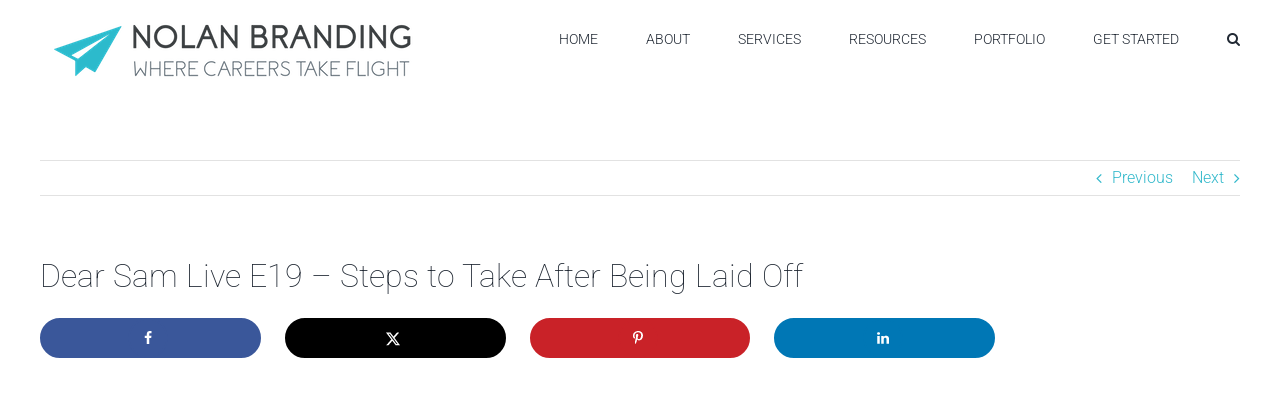

--- FILE ---
content_type: text/html; charset=UTF-8
request_url: https://www.nolanbranding.com/dear-sam-live-steps-to-take-after-being-laid-off/
body_size: 17678
content:
<!DOCTYPE html>
<html class="avada-html-layout-wide avada-html-header-position-top" lang="en-US" prefix="og: http://ogp.me/ns# fb: http://ogp.me/ns/fb#">
<head>
	<meta http-equiv="X-UA-Compatible" content="IE=edge" />
	<meta http-equiv="Content-Type" content="text/html; charset=utf-8"/>
	<meta name="viewport" content="width=device-width, initial-scale=1" />
	<link href="https://fonts.googleapis.com/css?family=Lato:100,100i,200,200i,300,300i,400,400i,500,500i,600,600i,700,700i,800,800i,900,900i%7COpen+Sans:100,100i,200,200i,300,300i,400,400i,500,500i,600,600i,700,700i,800,800i,900,900i%7CIndie+Flower:100,100i,200,200i,300,300i,400,400i,500,500i,600,600i,700,700i,800,800i,900,900i%7COswald:100,100i,200,200i,300,300i,400,400i,500,500i,600,600i,700,700i,800,800i,900,900i%7CPoppins:100,100i,200,200i,300,300i,400,400i,500,500i,600,600i,700,700i,800,800i,900,900i" rel="stylesheet"><meta name='robots' content='index, follow, max-image-preview:large, max-snippet:-1, max-video-preview:-1' />
	<style>img:is([sizes="auto" i], [sizes^="auto," i]) { contain-intrinsic-size: 3000px 1500px }</style>
	
	<!-- This site is optimized with the Yoast SEO plugin v26.7 - https://yoast.com/wordpress/plugins/seo/ -->
	<title>Dear Sam Live - Steps to Take After Being Laid Off</title>
	<meta name="description" content="Do you have the skills needed to be competitive in the job market? This is especially important if you&#039;ve been laid off of a position. Start now!" />
	<link rel="canonical" href="https://www.nolanbranding.com/dear-sam-live-steps-to-take-after-being-laid-off/" />
	<meta name="author" content="samanthanolan" />
	<meta name="twitter:label1" content="Written by" />
	<meta name="twitter:data1" content="samanthanolan" />
	<script type="application/ld+json" class="yoast-schema-graph">{"@context":"https://schema.org","@graph":[{"@type":"Article","@id":"https://www.nolanbranding.com/dear-sam-live-steps-to-take-after-being-laid-off/#article","isPartOf":{"@id":"https://www.nolanbranding.com/dear-sam-live-steps-to-take-after-being-laid-off/"},"author":{"name":"samanthanolan","@id":"https://www.nolanbranding.com/#/schema/person/c0ebb07b7ee19c5bb59175eebe42e714"},"headline":"Dear Sam Live E19 &#8211; Steps to Take After Being Laid Off","datePublished":"2018-04-05T18:39:44+00:00","dateModified":"2019-04-12T16:09:10+00:00","mainEntityOfPage":{"@id":"https://www.nolanbranding.com/dear-sam-live-steps-to-take-after-being-laid-off/"},"wordCount":91,"image":{"@id":"https://www.nolanbranding.com/dear-sam-live-steps-to-take-after-being-laid-off/#primaryimage"},"thumbnailUrl":"https://www.nolanbranding.com/wp-content/uploads/2018/12/1.png","keywords":["career development","job search","job search advice","linkedin","networking","online networking","profesional development","Resume Development"],"articleSection":["Dear Sam Live"],"inLanguage":"en-US"},{"@type":"WebPage","@id":"https://www.nolanbranding.com/dear-sam-live-steps-to-take-after-being-laid-off/","url":"https://www.nolanbranding.com/dear-sam-live-steps-to-take-after-being-laid-off/","name":"Dear Sam Live - Steps to Take After Being Laid Off","isPartOf":{"@id":"https://www.nolanbranding.com/#website"},"primaryImageOfPage":{"@id":"https://www.nolanbranding.com/dear-sam-live-steps-to-take-after-being-laid-off/#primaryimage"},"image":{"@id":"https://www.nolanbranding.com/dear-sam-live-steps-to-take-after-being-laid-off/#primaryimage"},"thumbnailUrl":"https://www.nolanbranding.com/wp-content/uploads/2018/12/1.png","datePublished":"2018-04-05T18:39:44+00:00","dateModified":"2019-04-12T16:09:10+00:00","author":{"@id":"https://www.nolanbranding.com/#/schema/person/c0ebb07b7ee19c5bb59175eebe42e714"},"description":"Do you have the skills needed to be competitive in the job market? This is especially important if you've been laid off of a position. Start now!","breadcrumb":{"@id":"https://www.nolanbranding.com/dear-sam-live-steps-to-take-after-being-laid-off/#breadcrumb"},"inLanguage":"en-US","potentialAction":[{"@type":"ReadAction","target":["https://www.nolanbranding.com/dear-sam-live-steps-to-take-after-being-laid-off/"]}]},{"@type":"ImageObject","inLanguage":"en-US","@id":"https://www.nolanbranding.com/dear-sam-live-steps-to-take-after-being-laid-off/#primaryimage","url":"https://www.nolanbranding.com/wp-content/uploads/2018/12/1.png","contentUrl":"https://www.nolanbranding.com/wp-content/uploads/2018/12/1.png","width":500,"height":500},{"@type":"BreadcrumbList","@id":"https://www.nolanbranding.com/dear-sam-live-steps-to-take-after-being-laid-off/#breadcrumb","itemListElement":[{"@type":"ListItem","position":1,"name":"Home","item":"https://www.nolanbranding.com/"},{"@type":"ListItem","position":2,"name":"Dear Sam &#038; Blog","item":"https://www.nolanbranding.com/blog2/"},{"@type":"ListItem","position":3,"name":"Dear Sam Live E19 &#8211; Steps to Take After Being Laid Off"}]},{"@type":"WebSite","@id":"https://www.nolanbranding.com/#website","url":"https://www.nolanbranding.com/","name":"Nolan Branding","description":"Where Careers Take Flight","potentialAction":[{"@type":"SearchAction","target":{"@type":"EntryPoint","urlTemplate":"https://www.nolanbranding.com/?s={search_term_string}"},"query-input":{"@type":"PropertyValueSpecification","valueRequired":true,"valueName":"search_term_string"}}],"inLanguage":"en-US"},{"@type":"Person","@id":"https://www.nolanbranding.com/#/schema/person/c0ebb07b7ee19c5bb59175eebe42e714","name":"samanthanolan","image":{"@type":"ImageObject","inLanguage":"en-US","@id":"https://www.nolanbranding.com/#/schema/person/image/","url":"https://secure.gravatar.com/avatar/47ff2adea77704b56c8f8d4bada62a05d1203722fcdbf20c242a97dd2c891155?s=96&d=mm&r=g","contentUrl":"https://secure.gravatar.com/avatar/47ff2adea77704b56c8f8d4bada62a05d1203722fcdbf20c242a97dd2c891155?s=96&d=mm&r=g","caption":"samanthanolan"},"url":"https://www.nolanbranding.com/author/samanthanolan/"}]}</script>
	<!-- / Yoast SEO plugin. -->


<!-- Hubbub v.1.36.3 https://morehubbub.com/ -->
<meta property="og:locale" content="en_US" />
<meta property="og:type" content="article" />
<meta property="og:title" content="Dear Sam Live - Steps to Take After Being Laid Off" />
<meta property="og:description" content="Do you have the skills needed to be competitive in the job market? This is especially important if you&#039;ve been laid off of a position. Start now!" />
<meta property="og:url" content="https://www.nolanbranding.com/dear-sam-live-steps-to-take-after-being-laid-off/" />
<meta property="og:site_name" content="Nolan Branding" />
<meta property="og:updated_time" content="2019-04-12T12:09:10+00:00" />
<meta property="article:published_time" content="2018-04-05T14:39:44+00:00" />
<meta property="article:modified_time" content="2019-04-12T12:09:10+00:00" />
<meta name="twitter:card" content="summary_large_image" />
<meta name="twitter:title" content="Dear Sam Live - Steps to Take After Being Laid Off" />
<meta name="twitter:description" content="Do you have the skills needed to be competitive in the job market? This is especially important if you&#039;ve been laid off of a position. Start now!" />
<meta class="flipboard-article" content="Do you have the skills needed to be competitive in the job market? This is especially important if you&#039;ve been laid off of a position. Start now!" />
<meta property="og:image" content="https://www.nolanbranding.com/wp-content/uploads/2018/12/1.png" />
<meta name="twitter:image" content="https://www.nolanbranding.com/wp-content/uploads/2018/12/1.png" />
<meta property="og:image:width" content="500" />
<meta property="og:image:height" content="500" />
<!-- Hubbub v.1.36.3 https://morehubbub.com/ -->
<link rel='dns-prefetch' href='//js.hs-scripts.com' />
<link rel="alternate" type="application/rss+xml" title="Nolan Branding &raquo; Feed" href="https://www.nolanbranding.com/feed/" />
<link rel="alternate" type="application/rss+xml" title="Nolan Branding &raquo; Comments Feed" href="https://www.nolanbranding.com/comments/feed/" />
		
		
		
						<script type="text/javascript">
		var frontEndAjaxURL = "https://www.nolanbranding.com/wp-admin/admin-ajax.php";
		</script>
							<meta name="description" content="https://youtu.be/iFzW3Odgw7U 

Do you have the skills needed to be competitive in the job market? This is especially important if you&#039;ve been laid off of a position. By taking part in professional development opportunities, you can benefit from a more robust skill set and an expanded professional network. On this episode of Dear Sam Live,"/>
				
		<meta property="og:locale" content="en_US"/>
		<meta property="og:type" content="article"/>
		<meta property="og:site_name" content="Nolan Branding"/>
		<meta property="og:title" content="Dear Sam Live - Steps to Take After Being Laid Off"/>
				<meta property="og:description" content="https://youtu.be/iFzW3Odgw7U 

Do you have the skills needed to be competitive in the job market? This is especially important if you&#039;ve been laid off of a position. By taking part in professional development opportunities, you can benefit from a more robust skill set and an expanded professional network. On this episode of Dear Sam Live,"/>
				<meta property="og:url" content="https://www.nolanbranding.com/dear-sam-live-steps-to-take-after-being-laid-off/"/>
										<meta property="article:published_time" content="2018-04-05T18:39:44-05:00"/>
							<meta property="article:modified_time" content="2019-04-12T16:09:10-05:00"/>
								<meta name="author" content="samanthanolan"/>
								<meta property="og:image" content="https://www.nolanbranding.com/wp-content/uploads/2018/12/1.png"/>
		<meta property="og:image:width" content="500"/>
		<meta property="og:image:height" content="500"/>
		<meta property="og:image:type" content="image/png"/>
						<!-- This site uses the Google Analytics by ExactMetrics plugin v8.11.1 - Using Analytics tracking - https://www.exactmetrics.com/ -->
		<!-- Note: ExactMetrics is not currently configured on this site. The site owner needs to authenticate with Google Analytics in the ExactMetrics settings panel. -->
					<!-- No tracking code set -->
				<!-- / Google Analytics by ExactMetrics -->
		<script type="text/javascript">
/* <![CDATA[ */
window._wpemojiSettings = {"baseUrl":"https:\/\/s.w.org\/images\/core\/emoji\/16.0.1\/72x72\/","ext":".png","svgUrl":"https:\/\/s.w.org\/images\/core\/emoji\/16.0.1\/svg\/","svgExt":".svg","source":{"concatemoji":"https:\/\/www.nolanbranding.com\/wp-includes\/js\/wp-emoji-release.min.js?ver=6.8.3"}};
/*! This file is auto-generated */
!function(s,n){var o,i,e;function c(e){try{var t={supportTests:e,timestamp:(new Date).valueOf()};sessionStorage.setItem(o,JSON.stringify(t))}catch(e){}}function p(e,t,n){e.clearRect(0,0,e.canvas.width,e.canvas.height),e.fillText(t,0,0);var t=new Uint32Array(e.getImageData(0,0,e.canvas.width,e.canvas.height).data),a=(e.clearRect(0,0,e.canvas.width,e.canvas.height),e.fillText(n,0,0),new Uint32Array(e.getImageData(0,0,e.canvas.width,e.canvas.height).data));return t.every(function(e,t){return e===a[t]})}function u(e,t){e.clearRect(0,0,e.canvas.width,e.canvas.height),e.fillText(t,0,0);for(var n=e.getImageData(16,16,1,1),a=0;a<n.data.length;a++)if(0!==n.data[a])return!1;return!0}function f(e,t,n,a){switch(t){case"flag":return n(e,"\ud83c\udff3\ufe0f\u200d\u26a7\ufe0f","\ud83c\udff3\ufe0f\u200b\u26a7\ufe0f")?!1:!n(e,"\ud83c\udde8\ud83c\uddf6","\ud83c\udde8\u200b\ud83c\uddf6")&&!n(e,"\ud83c\udff4\udb40\udc67\udb40\udc62\udb40\udc65\udb40\udc6e\udb40\udc67\udb40\udc7f","\ud83c\udff4\u200b\udb40\udc67\u200b\udb40\udc62\u200b\udb40\udc65\u200b\udb40\udc6e\u200b\udb40\udc67\u200b\udb40\udc7f");case"emoji":return!a(e,"\ud83e\udedf")}return!1}function g(e,t,n,a){var r="undefined"!=typeof WorkerGlobalScope&&self instanceof WorkerGlobalScope?new OffscreenCanvas(300,150):s.createElement("canvas"),o=r.getContext("2d",{willReadFrequently:!0}),i=(o.textBaseline="top",o.font="600 32px Arial",{});return e.forEach(function(e){i[e]=t(o,e,n,a)}),i}function t(e){var t=s.createElement("script");t.src=e,t.defer=!0,s.head.appendChild(t)}"undefined"!=typeof Promise&&(o="wpEmojiSettingsSupports",i=["flag","emoji"],n.supports={everything:!0,everythingExceptFlag:!0},e=new Promise(function(e){s.addEventListener("DOMContentLoaded",e,{once:!0})}),new Promise(function(t){var n=function(){try{var e=JSON.parse(sessionStorage.getItem(o));if("object"==typeof e&&"number"==typeof e.timestamp&&(new Date).valueOf()<e.timestamp+604800&&"object"==typeof e.supportTests)return e.supportTests}catch(e){}return null}();if(!n){if("undefined"!=typeof Worker&&"undefined"!=typeof OffscreenCanvas&&"undefined"!=typeof URL&&URL.createObjectURL&&"undefined"!=typeof Blob)try{var e="postMessage("+g.toString()+"("+[JSON.stringify(i),f.toString(),p.toString(),u.toString()].join(",")+"));",a=new Blob([e],{type:"text/javascript"}),r=new Worker(URL.createObjectURL(a),{name:"wpTestEmojiSupports"});return void(r.onmessage=function(e){c(n=e.data),r.terminate(),t(n)})}catch(e){}c(n=g(i,f,p,u))}t(n)}).then(function(e){for(var t in e)n.supports[t]=e[t],n.supports.everything=n.supports.everything&&n.supports[t],"flag"!==t&&(n.supports.everythingExceptFlag=n.supports.everythingExceptFlag&&n.supports[t]);n.supports.everythingExceptFlag=n.supports.everythingExceptFlag&&!n.supports.flag,n.DOMReady=!1,n.readyCallback=function(){n.DOMReady=!0}}).then(function(){return e}).then(function(){var e;n.supports.everything||(n.readyCallback(),(e=n.source||{}).concatemoji?t(e.concatemoji):e.wpemoji&&e.twemoji&&(t(e.twemoji),t(e.wpemoji)))}))}((window,document),window._wpemojiSettings);
/* ]]> */
</script>
<link rel='stylesheet' id='wpdevart_pricing_table_css-css' href='https://www.nolanbranding.com/wp-content/plugins/pricing-table-responsive-pro/includes/frontend/css/pricing_table.css?ver=6.8.3' type='text/css' media='all' />
<link rel='stylesheet' id='animated-css' href='https://www.nolanbranding.com/wp-content/plugins/pricing-table-responsive-pro/includes/frontend/css/effects.css?ver=6.8.3' type='text/css' media='all' />
<link rel='stylesheet' id='font-awesome-5-css' href='https://www.nolanbranding.com/wp-content/plugins/pricing-table-responsive-pro/includes/admin/css/fontawesome.css?ver=6.8.3' type='text/css' media='all' />
<link rel='stylesheet' id='layerslider-css' href='https://www.nolanbranding.com/wp-content/plugins/LayerSlider/assets/static/layerslider/css/layerslider.css?ver=8.1.2' type='text/css' media='all' />
<link rel='stylesheet' id='layerslider-origami-css' href='https://www.nolanbranding.com/wp-content/plugins/LayerSlider/assets/static/layerslider/plugins/origami/layerslider.origami.css?ver=8.1.2' type='text/css' media='all' />
<link rel='stylesheet' id='layerslider-popup-css' href='https://www.nolanbranding.com/wp-content/plugins/LayerSlider/assets/static/layerslider/plugins/popup/layerslider.popup.css?ver=8.1.2' type='text/css' media='all' />
<link rel='stylesheet' id='layerslider-borderize-css' href='https://www.nolanbranding.com/wp-content/plugins/LayerSlider/assets/static/layerslider/plugins/layereffects/layerslider.borderize.css?ver=8.1.2' type='text/css' media='all' />
<link rel='stylesheet' id='layerslider-typewriter-css' href='https://www.nolanbranding.com/wp-content/plugins/LayerSlider/assets/static/layerslider/plugins/layereffects/layerslider.typewriter.css?ver=8.1.2' type='text/css' media='all' />
<link rel='stylesheet' id='layerslider-reveal-css' href='https://www.nolanbranding.com/wp-content/plugins/LayerSlider/assets/static/layerslider/plugins/layereffects/layerslider.reveal.css?ver=8.1.2' type='text/css' media='all' />
<style id='wp-emoji-styles-inline-css' type='text/css'>

	img.wp-smiley, img.emoji {
		display: inline !important;
		border: none !important;
		box-shadow: none !important;
		height: 1em !important;
		width: 1em !important;
		margin: 0 0.07em !important;
		vertical-align: -0.1em !important;
		background: none !important;
		padding: 0 !important;
	}
</style>
<link rel='stylesheet' id='wpda_pricing_table_gutenberg_css-css' href='https://www.nolanbranding.com/wp-content/plugins/pricing-table-responsive-pro/includes/admin/gutenberg/style.css?ver=6.8.3' type='text/css' media='all' />
<link rel='stylesheet' id='wp-components-css' href='https://www.nolanbranding.com/wp-includes/css/dist/components/style.min.css?ver=6.8.3' type='text/css' media='all' />
<link rel='stylesheet' id='godaddy-styles-css' href='https://www.nolanbranding.com/wp-content/mu-plugins/vendor/wpex/godaddy-launch/includes/Dependencies/GoDaddy/Styles/build/latest.css?ver=2.0.2' type='text/css' media='all' />
<link rel='stylesheet' id='dpsp-frontend-style-pro-css' href='https://www.nolanbranding.com/wp-content/plugins/social-pug/assets/dist/style-frontend-pro.css?ver=1.36.3' type='text/css' media='all' />
<style id='dpsp-frontend-style-pro-inline-css' type='text/css'>

				@media screen and ( max-width : 720px ) {
					.dpsp-content-wrapper.dpsp-hide-on-mobile,
					.dpsp-share-text.dpsp-hide-on-mobile {
						display: none;
					}
					.dpsp-has-spacing .dpsp-networks-btns-wrapper li {
						margin:0 2% 10px 0;
					}
					.dpsp-network-btn.dpsp-has-label:not(.dpsp-has-count) {
						max-height: 40px;
						padding: 0;
						justify-content: center;
					}
					.dpsp-content-wrapper.dpsp-size-small .dpsp-network-btn.dpsp-has-label:not(.dpsp-has-count){
						max-height: 32px;
					}
					.dpsp-content-wrapper.dpsp-size-large .dpsp-network-btn.dpsp-has-label:not(.dpsp-has-count){
						max-height: 46px;
					}
				}
			
</style>
<link rel='stylesheet' id='bsf-Defaults-css' href='https://www.nolanbranding.com/wp-content/uploads/smile_fonts/Defaults/Defaults.css?ver=3.19.22' type='text/css' media='all' />
<link rel='stylesheet' id='fusion-dynamic-css-css' href='https://www.nolanbranding.com/wp-content/uploads/fusion-styles/f6347a1e8e79986d9363389ecf3959e4.min.css?ver=3.14.2' type='text/css' media='all' />
<script type="text/javascript" src="https://www.nolanbranding.com/wp-includes/js/jquery/jquery.min.js?ver=3.7.1" id="jquery-core-js"></script>
<script type="text/javascript" src="https://www.nolanbranding.com/wp-includes/js/jquery/jquery-migrate.min.js?ver=3.4.1" id="jquery-migrate-js"></script>
<script type="text/javascript" src="https://www.nolanbranding.com/wp-content/plugins/pricing-table-responsive-pro/includes/frontend/js/pricing_table.js?ver=6.8.3" id="wpdevart_pricing_table_js-js"></script>
<script type="text/javascript" id="layerslider-utils-js-extra">
/* <![CDATA[ */
var LS_Meta = {"v":"8.1.2","fixGSAP":"1"};
/* ]]> */
</script>
<script type="text/javascript" src="https://www.nolanbranding.com/wp-content/plugins/LayerSlider/assets/static/layerslider/js/layerslider.utils.js?ver=8.1.2" id="layerslider-utils-js"></script>
<script type="text/javascript" src="https://www.nolanbranding.com/wp-content/plugins/LayerSlider/assets/static/layerslider/js/layerslider.kreaturamedia.jquery.js?ver=8.1.2" id="layerslider-js"></script>
<script type="text/javascript" src="https://www.nolanbranding.com/wp-content/plugins/LayerSlider/assets/static/layerslider/js/layerslider.transitions.js?ver=8.1.2" id="layerslider-transitions-js"></script>
<script type="text/javascript" src="https://www.nolanbranding.com/wp-content/plugins/LayerSlider/assets/static/layerslider/plugins/origami/layerslider.origami.js?ver=8.1.2" id="layerslider-origami-js"></script>
<script type="text/javascript" src="https://www.nolanbranding.com/wp-content/plugins/LayerSlider/assets/static/layerslider/plugins/popup/layerslider.popup.js?ver=8.1.2" id="layerslider-popup-js"></script>
<script type="text/javascript" src="https://www.nolanbranding.com/wp-content/plugins/LayerSlider/assets/static/layerslider/plugins/layereffects/layerslider.borderize.js?ver=8.1.2" id="layerslider-borderize-js"></script>
<script type="text/javascript" src="https://www.nolanbranding.com/wp-content/plugins/LayerSlider/assets/static/layerslider/plugins/layereffects/layerslider.liquify.js?ver=8.1.2" id="layerslider-liquify-js"></script>
<script type="text/javascript" src="https://www.nolanbranding.com/wp-content/plugins/LayerSlider/assets/static/layerslider/plugins/layereffects/layerslider.typewriter.js?ver=8.1.2" id="layerslider-typewriter-js"></script>
<script type="text/javascript" src="https://www.nolanbranding.com/wp-content/plugins/LayerSlider/assets/static/layerslider/plugins/layereffects/layerslider.replicator.js?ver=8.1.2" id="layerslider-replicator-js"></script>
<script type="text/javascript" src="https://www.nolanbranding.com/wp-content/plugins/LayerSlider/assets/static/layerslider/plugins/layereffects/layerslider.reveal.js?ver=8.1.2" id="layerslider-reveal-js"></script>
<script></script><meta name="generator" content="Powered by LayerSlider 8.1.2 - Build Heros, Sliders, and Popups. Create Animations and Beautiful, Rich Web Content as Easy as Never Before on WordPress." />
<!-- LayerSlider updates and docs at: https://layerslider.com -->
<link rel="https://api.w.org/" href="https://www.nolanbranding.com/wp-json/" /><link rel="alternate" title="JSON" type="application/json" href="https://www.nolanbranding.com/wp-json/wp/v2/posts/9714" /><link rel="EditURI" type="application/rsd+xml" title="RSD" href="https://www.nolanbranding.com/xmlrpc.php?rsd" />
<meta name="generator" content="WordPress 6.8.3" />
<link rel='shortlink' href='https://www.nolanbranding.com/?p=9714' />
<link rel="alternate" title="oEmbed (JSON)" type="application/json+oembed" href="https://www.nolanbranding.com/wp-json/oembed/1.0/embed?url=https%3A%2F%2Fwww.nolanbranding.com%2Fdear-sam-live-steps-to-take-after-being-laid-off%2F" />
<link rel="alternate" title="oEmbed (XML)" type="text/xml+oembed" href="https://www.nolanbranding.com/wp-json/oembed/1.0/embed?url=https%3A%2F%2Fwww.nolanbranding.com%2Fdear-sam-live-steps-to-take-after-being-laid-off%2F&#038;format=xml" />
			<!-- DO NOT COPY THIS SNIPPET! Start of Page Analytics Tracking for HubSpot WordPress plugin v11.3.33-->
			<script class="hsq-set-content-id" data-content-id="blog-post">
				var _hsq = _hsq || [];
				_hsq.push(["setContentType", "blog-post"]);
			</script>
			<!-- DO NOT COPY THIS SNIPPET! End of Page Analytics Tracking for HubSpot WordPress plugin -->
			<script>;(function(a,t,o,m,s){a[m]=a[m]||[];a[m].push({t:new Date().getTime(),event:'snippetRun'});var f=t.getElementsByTagName(o)[0],e=t.createElement(o),d=m!=='paypalDDL'?'&m='+m:'';e.async=!0;e.src='https://www.paypal.com/tagmanager/pptm.js?id='+s+d;f.parentNode.insertBefore(e,f);})(window,document,'script','paypalDDL','46d605d1-1d21-4107-a39f-9c74a6a9deba');</script><style type="text/css" id="css-fb-visibility">@media screen and (max-width: 640px){.fusion-no-small-visibility{display:none !important;}body .sm-text-align-center{text-align:center !important;}body .sm-text-align-left{text-align:left !important;}body .sm-text-align-right{text-align:right !important;}body .sm-text-align-justify{text-align:justify !important;}body .sm-flex-align-center{justify-content:center !important;}body .sm-flex-align-flex-start{justify-content:flex-start !important;}body .sm-flex-align-flex-end{justify-content:flex-end !important;}body .sm-mx-auto{margin-left:auto !important;margin-right:auto !important;}body .sm-ml-auto{margin-left:auto !important;}body .sm-mr-auto{margin-right:auto !important;}body .fusion-absolute-position-small{position:absolute;width:100%;}.awb-sticky.awb-sticky-small{ position: sticky; top: var(--awb-sticky-offset,0); }}@media screen and (min-width: 641px) and (max-width: 1024px){.fusion-no-medium-visibility{display:none !important;}body .md-text-align-center{text-align:center !important;}body .md-text-align-left{text-align:left !important;}body .md-text-align-right{text-align:right !important;}body .md-text-align-justify{text-align:justify !important;}body .md-flex-align-center{justify-content:center !important;}body .md-flex-align-flex-start{justify-content:flex-start !important;}body .md-flex-align-flex-end{justify-content:flex-end !important;}body .md-mx-auto{margin-left:auto !important;margin-right:auto !important;}body .md-ml-auto{margin-left:auto !important;}body .md-mr-auto{margin-right:auto !important;}body .fusion-absolute-position-medium{position:absolute;width:100%;}.awb-sticky.awb-sticky-medium{ position: sticky; top: var(--awb-sticky-offset,0); }}@media screen and (min-width: 1025px){.fusion-no-large-visibility{display:none !important;}body .lg-text-align-center{text-align:center !important;}body .lg-text-align-left{text-align:left !important;}body .lg-text-align-right{text-align:right !important;}body .lg-text-align-justify{text-align:justify !important;}body .lg-flex-align-center{justify-content:center !important;}body .lg-flex-align-flex-start{justify-content:flex-start !important;}body .lg-flex-align-flex-end{justify-content:flex-end !important;}body .lg-mx-auto{margin-left:auto !important;margin-right:auto !important;}body .lg-ml-auto{margin-left:auto !important;}body .lg-mr-auto{margin-right:auto !important;}body .fusion-absolute-position-large{position:absolute;width:100%;}.awb-sticky.awb-sticky-large{ position: sticky; top: var(--awb-sticky-offset,0); }}</style><meta name="hubbub-info" description="Hubbub 1.36.3"><style type="text/css">.recentcomments a{display:inline !important;padding:0 !important;margin:0 !important;}</style><meta name="generator" content="Powered by WPBakery Page Builder - drag and drop page builder for WordPress."/>
<link rel="icon" href="https://www.nolanbranding.com/wp-content/uploads/2017/11/cropped-Nolan-Branding-Site-Icon-32x32.png" sizes="32x32" />
<link rel="icon" href="https://www.nolanbranding.com/wp-content/uploads/2017/11/cropped-Nolan-Branding-Site-Icon-192x192.png" sizes="192x192" />
<link rel="apple-touch-icon" href="https://www.nolanbranding.com/wp-content/uploads/2017/11/cropped-Nolan-Branding-Site-Icon-180x180.png" />
<meta name="msapplication-TileImage" content="https://www.nolanbranding.com/wp-content/uploads/2017/11/cropped-Nolan-Branding-Site-Icon-270x270.png" />
		<script type="text/javascript">
			var doc = document.documentElement;
			doc.setAttribute( 'data-useragent', navigator.userAgent );
		</script>
		<noscript><style> .wpb_animate_when_almost_visible { opacity: 1; }</style></noscript>
	</head>

<body class="wp-singular post-template-default single single-post postid-9714 single-format-video wp-theme-Avada wp-child-theme-Avada-Child-Theme fusion-image-hovers fusion-pagination-sizing fusion-button_type-flat fusion-button_span-no fusion-button_gradient-linear avada-image-rollover-circle-yes avada-image-rollover-yes avada-image-rollover-direction-left wpb-js-composer js-comp-ver-8.0.1 vc_responsive fusion-body ltr fusion-sticky-header no-tablet-sticky-header no-mobile-sticky-header no-mobile-slidingbar no-mobile-totop avada-has-rev-slider-styles fusion-disable-outline fusion-sub-menu-fade mobile-logo-pos-left layout-wide-mode avada-has-boxed-modal-shadow- layout-scroll-offset-full avada-has-zero-margin-offset-top fusion-top-header menu-text-align-center mobile-menu-design-classic fusion-show-pagination-text fusion-header-layout-v1 avada-responsive avada-footer-fx-none avada-menu-highlight-style-textcolor fusion-search-form-clean fusion-main-menu-search-overlay fusion-avatar-circle avada-dropdown-styles avada-blog-layout-large avada-blog-archive-layout-large avada-header-shadow-no avada-menu-icon-position-left avada-has-megamenu-shadow avada-has-mobile-menu-search avada-has-main-nav-search-icon avada-has-breadcrumb-mobile-hidden avada-has-titlebar-hide avada-header-border-color-full-transparent avada-has-pagination-width_height avada-flyout-menu-direction-fade avada-ec-views-v1" data-awb-post-id="9714">
		<a class="skip-link screen-reader-text" href="#content">Skip to content</a>

	<div id="boxed-wrapper">
		
		<div id="wrapper" class="fusion-wrapper">
			<div id="home" style="position:relative;top:-1px;"></div>
							
					
			<header class="fusion-header-wrapper">
				<div class="fusion-header-v1 fusion-logo-alignment fusion-logo-left fusion-sticky-menu- fusion-sticky-logo- fusion-mobile-logo-  fusion-mobile-menu-design-classic">
					<div class="fusion-header-sticky-height"></div>
<div class="fusion-header">
	<div class="fusion-row">
					<div class="fusion-logo" data-margin-top="25" data-margin-bottom="25" data-margin-left="0px" data-margin-right="0px">
			<a class="fusion-logo-link"  href="https://www.nolanbranding.com/" >

						<!-- standard logo -->
			<img src="https://www.nolanbranding.com/wp-content/uploads/2020/08/nolan_branding_logo@1x.png" srcset="https://www.nolanbranding.com/wp-content/uploads/2020/08/nolan_branding_logo@1x.png 1x, https://www.nolanbranding.com/wp-content/uploads/2020/08/nolan_branding_logo@2x_new.png 2x" width="387" height="100" style="max-height:100px;height:auto;" alt="Nolan Branding Logo" data-retina_logo_url="https://www.nolanbranding.com/wp-content/uploads/2020/08/nolan_branding_logo@2x_new.png" class="fusion-standard-logo" />

			
					</a>
		</div>		<nav class="fusion-main-menu" aria-label="Main Menu"><div class="fusion-overlay-search">		<form role="search" class="searchform fusion-search-form  fusion-search-form-clean" method="get" action="https://www.nolanbranding.com/">
			<div class="fusion-search-form-content">

				
				<div class="fusion-search-field search-field">
					<label><span class="screen-reader-text">Search for:</span>
													<input type="search" value="" name="s" class="s" placeholder="Search..." required aria-required="true" aria-label="Search..."/>
											</label>
				</div>
				<div class="fusion-search-button search-button">
					<input type="submit" class="fusion-search-submit searchsubmit" aria-label="Search" value="&#xf002;" />
									</div>

				
			</div>


			
		</form>
		<div class="fusion-search-spacer"></div><a href="#" role="button" aria-label="Close Search" class="fusion-close-search"></a></div><ul id="menu-primary-menu" class="fusion-menu"><li  id="menu-item-8671"  class="menu-item menu-item-type-post_type menu-item-object-page menu-item-home menu-item-8671"  data-item-id="8671"><a  href="https://www.nolanbranding.com/" class="fusion-textcolor-highlight"><span class="menu-text">HOME</span></a></li><li  id="menu-item-8677"  class="menu-item menu-item-type-custom menu-item-object-custom menu-item-has-children menu-item-8677 fusion-dropdown-menu"  data-item-id="8677"><a  href="#" class="fusion-textcolor-highlight"><span class="menu-text">ABOUT</span></a><ul class="sub-menu"><li  id="menu-item-10059"  class="menu-item menu-item-type-post_type menu-item-object-page menu-item-10059 fusion-dropdown-submenu" ><a  href="https://www.nolanbranding.com/our-story/" class="fusion-textcolor-highlight"><span>OUR STORY</span></a></li><li  id="menu-item-10061"  class="menu-item menu-item-type-post_type menu-item-object-page menu-item-10061 fusion-dropdown-submenu" ><a  href="https://www.nolanbranding.com/mission/" class="fusion-textcolor-highlight"><span>MISSION</span></a></li><li  id="menu-item-8691"  class="menu-item menu-item-type-post_type menu-item-object-page menu-item-8691 fusion-dropdown-submenu" ><a  href="https://www.nolanbranding.com/contact/" class="fusion-textcolor-highlight"><span>CONTACT US</span></a></li></ul></li><li  id="menu-item-8678"  class="menu-item menu-item-type-custom menu-item-object-custom menu-item-has-children menu-item-8678 fusion-dropdown-menu"  data-item-id="8678"><a  href="#" class="fusion-textcolor-highlight"><span class="menu-text">SERVICES</span></a><ul class="sub-menu"><li  id="menu-item-8673"  class="menu-item menu-item-type-post_type menu-item-object-page menu-item-8673 fusion-dropdown-submenu" ><a  href="https://www.nolanbranding.com/services-for-individuals/" class="fusion-textcolor-highlight"><span>SERVICES FOR INDIVIDUALS</span></a></li><li  id="menu-item-8674"  class="menu-item menu-item-type-post_type menu-item-object-page menu-item-8674 fusion-dropdown-submenu" ><a  href="https://www.nolanbranding.com/services-for-employers/" class="fusion-textcolor-highlight"><span>SERVICES FOR EMPLOYERS</span></a></li><li  id="menu-item-8672"  class="menu-item menu-item-type-post_type menu-item-object-page menu-item-8672 fusion-dropdown-submenu" ><a  href="https://www.nolanbranding.com/services-for-organizations/" class="fusion-textcolor-highlight"><span>SERVICES FOR ORGANIZATIONS</span></a></li><li  id="menu-item-11037"  class="menu-item menu-item-type-post_type menu-item-object-page menu-item-11037 fusion-dropdown-submenu" ><a  href="https://www.nolanbranding.com/services-for-individuals/gift-certificates/" class="fusion-textcolor-highlight"><span>GIFT CERTIFICATES</span></a></li></ul></li><li  id="menu-item-8679"  class="menu-item menu-item-type-custom menu-item-object-custom menu-item-has-children menu-item-8679 fusion-dropdown-menu"  data-item-id="8679"><a  href="#" class="fusion-textcolor-highlight"><span class="menu-text">RESOURCES</span></a><ul class="sub-menu"><li  id="menu-item-8682"  class="menu-item menu-item-type-post_type menu-item-object-page menu-item-8682 fusion-dropdown-submenu" ><a  href="https://www.nolanbranding.com/blog/" class="fusion-textcolor-highlight"><span>DEAR SAM COLUMN</span></a></li><li  id="menu-item-9488"  class="menu-item menu-item-type-post_type menu-item-object-page menu-item-9488 fusion-dropdown-submenu" ><a  href="https://www.nolanbranding.com/faq/" class="fusion-textcolor-highlight"><span>FAQS</span></a></li></ul></li><li  id="menu-item-8680"  class="menu-item menu-item-type-custom menu-item-object-custom menu-item-has-children menu-item-8680 fusion-dropdown-menu"  data-item-id="8680"><a  href="#" class="fusion-textcolor-highlight"><span class="menu-text">PORTFOLIO</span></a><ul class="sub-menu"><li  id="menu-item-8675"  class="menu-item menu-item-type-post_type menu-item-object-page menu-item-8675 fusion-dropdown-submenu" ><a  href="https://www.nolanbranding.com/samples/" class="fusion-textcolor-highlight"><span>SAMPLES</span></a></li></ul></li><li  id="menu-item-9038"  class="callout-button menu-item menu-item-type-custom menu-item-object-custom menu-item-9038"  data-classes="callout-button" data-item-id="9038"><a  href="https://www.nolanbranding.com/get-started/" class="fusion-textcolor-highlight"><span class="menu-text">GET STARTED</span></a></li><li class="fusion-custom-menu-item fusion-main-menu-search fusion-search-overlay"><a class="fusion-main-menu-icon" href="#" aria-label="Search" data-title="Search" title="Search" role="button" aria-expanded="false"></a></li></ul></nav>
<nav class="fusion-mobile-nav-holder fusion-mobile-menu-text-align-left" aria-label="Main Menu Mobile"></nav>

		
<div class="fusion-clearfix"></div>
<div class="fusion-mobile-menu-search">
			<form role="search" class="searchform fusion-search-form  fusion-search-form-clean" method="get" action="https://www.nolanbranding.com/">
			<div class="fusion-search-form-content">

				
				<div class="fusion-search-field search-field">
					<label><span class="screen-reader-text">Search for:</span>
													<input type="search" value="" name="s" class="s" placeholder="Search..." required aria-required="true" aria-label="Search..."/>
											</label>
				</div>
				<div class="fusion-search-button search-button">
					<input type="submit" class="fusion-search-submit searchsubmit" aria-label="Search" value="&#xf002;" />
									</div>

				
			</div>


			
		</form>
		</div>
			</div>
</div>
				</div>
				<div class="fusion-clearfix"></div>
			</header>
								
							<div id="sliders-container" class="fusion-slider-visibility">
					</div>
				
					
							
			
						<main id="main" class="clearfix ">
				<div class="fusion-row" style="">

<section id="content" style="width: 100%;">
			<div class="single-navigation clearfix">
			<a href="https://www.nolanbranding.com/steps-after-being-laid-off/" rel="prev">Previous</a>			<a href="https://www.nolanbranding.com/qualifications-summary-statement-resume/" rel="next">Next</a>		</div>
	
					<article id="post-9714" class="post post-9714 type-post status-publish format-video has-post-thumbnail hentry category-dear-sam-live tag-career-development tag-job-search tag-job-search-advice tag-linkedin tag-networking tag-online-networking tag-profesional-development tag-resume-development post_format-post-format-video grow-content-body">
						
				
															<h1 class="entry-title fusion-post-title">Dear Sam Live E19 &#8211; Steps to Take After Being Laid Off</h1>										<div class="post-content">
				<div id="dpsp-content-top" class="dpsp-content-wrapper dpsp-shape-circle dpsp-size-medium dpsp-has-spacing dpsp-no-labels dpsp-no-labels-mobile dpsp-show-on-mobile dpsp-button-style-1" style="min-height:40px;position:relative">
	<ul class="dpsp-networks-btns-wrapper dpsp-networks-btns-share dpsp-networks-btns-content dpsp-column-5 dpsp-has-button-icon-animation" style="padding:0;margin:0;list-style-type:none">
<li class="dpsp-network-list-item dpsp-network-list-item-facebook" style="float:left">
	<a rel="nofollow noopener" href="https://www.facebook.com/sharer/sharer.php?u=https%3A%2F%2Fwww.nolanbranding.com%2Fdear-sam-live-steps-to-take-after-being-laid-off%2F&#038;t=Dear%20Sam%20Live%20-%20Steps%20to%20Take%20After%20Being%20Laid%20Off" class="dpsp-network-btn dpsp-facebook dpsp-no-label dpsp-first dpsp-has-label-mobile" target="_blank" aria-label="Share on Facebook" title="Share on Facebook" style="font-size:14px;padding:0rem;max-height:40px" >	<span class="dpsp-network-icon "><span class="dpsp-network-icon-inner" ><svg version="1.1" xmlns="http://www.w3.org/2000/svg" width="32" height="32" viewBox="0 0 18 32"><path d="M17.12 0.224v4.704h-2.784q-1.536 0-2.080 0.64t-0.544 1.92v3.392h5.248l-0.704 5.28h-4.544v13.568h-5.472v-13.568h-4.544v-5.28h4.544v-3.904q0-3.328 1.856-5.152t4.96-1.824q2.624 0 4.064 0.224z"></path></svg></span></span>
	</a></li>

<li class="dpsp-network-list-item dpsp-network-list-item-x" style="float:left">
	<a rel="nofollow noopener" href="https://x.com/intent/tweet?text=Dear%20Sam%20Live%20-%20Steps%20to%20Take%20After%20Being%20Laid%20Off&#038;url=https%3A%2F%2Fwww.nolanbranding.com%2Fdear-sam-live-steps-to-take-after-being-laid-off%2F" class="dpsp-network-btn dpsp-x dpsp-no-label dpsp-has-label-mobile" target="_blank" aria-label="Share on X" title="Share on X" style="font-size:14px;padding:0rem;max-height:40px" >	<span class="dpsp-network-icon "><span class="dpsp-network-icon-inner" ><svg version="1.1" xmlns="http://www.w3.org/2000/svg" width="32" height="32" viewBox="0 0 32 28"><path d="M25.2,1.5h4.9l-10.7,12.3,12.6,16.7h-9.9l-7.7-10.1-8.8,10.1H.6l11.5-13.1L0,1.5h10.1l7,9.2L25.2,1.5ZM23.5,27.5h2.7L8.6,4.3h-2.9l17.8,23.2Z"></path></svg></span></span>
	</a></li>

<li class="dpsp-network-list-item dpsp-network-list-item-pinterest" style="float:left">
	<button rel="nofollow noopener" data-href="#" class="dpsp-network-btn dpsp-pinterest dpsp-no-label dpsp-has-label-mobile" target="_blank" aria-label="Save to Pinterest" title="Save to Pinterest" style="font-size:14px;padding:0rem;max-height:40px" >	<span class="dpsp-network-icon "><span class="dpsp-network-icon-inner" ><svg version="1.1" xmlns="http://www.w3.org/2000/svg" width="32" height="32" viewBox="0 0 23 32"><path d="M0 10.656q0-1.92 0.672-3.616t1.856-2.976 2.72-2.208 3.296-1.408 3.616-0.448q2.816 0 5.248 1.184t3.936 3.456 1.504 5.12q0 1.728-0.32 3.36t-1.088 3.168-1.792 2.656-2.56 1.856-3.392 0.672q-1.216 0-2.4-0.576t-1.728-1.568q-0.16 0.704-0.48 2.016t-0.448 1.696-0.352 1.28-0.48 1.248-0.544 1.12-0.832 1.408-1.12 1.536l-0.224 0.096-0.16-0.192q-0.288-2.816-0.288-3.36 0-1.632 0.384-3.68t1.184-5.152 0.928-3.616q-0.576-1.152-0.576-3.008 0-1.504 0.928-2.784t2.368-1.312q1.088 0 1.696 0.736t0.608 1.824q0 1.184-0.768 3.392t-0.8 3.36q0 1.12 0.8 1.856t1.952 0.736q0.992 0 1.824-0.448t1.408-1.216 0.992-1.696 0.672-1.952 0.352-1.984 0.128-1.792q0-3.072-1.952-4.8t-5.12-1.728q-3.552 0-5.952 2.304t-2.4 5.856q0 0.8 0.224 1.536t0.48 1.152 0.48 0.832 0.224 0.544q0 0.48-0.256 1.28t-0.672 0.8q-0.032 0-0.288-0.032-0.928-0.288-1.632-0.992t-1.088-1.696-0.576-1.92-0.192-1.92z"></path></svg></span></span>
	</button></li>

<li class="dpsp-network-list-item dpsp-network-list-item-linkedin" style="float:left">
	<a rel="nofollow noopener" href="https://www.linkedin.com/shareArticle?url=https%3A%2F%2Fwww.nolanbranding.com%2Fdear-sam-live-steps-to-take-after-being-laid-off%2F&#038;title=Dear%20Sam%20Live%20-%20Steps%20to%20Take%20After%20Being%20Laid%20Off&#038;summary=Do%20you%20have%20the%20skills%20needed%20to%20be%20competitive%20in%20the%20job%20market%3F%20This%20is%20especially%20important%20if%20you%27ve%20been%20laid%20off%20of%20a%20position.%20Start%20now%21&#038;mini=true" class="dpsp-network-btn dpsp-linkedin dpsp-no-label dpsp-last dpsp-has-label-mobile" target="_blank" aria-label="Share on LinkedIn" title="Share on LinkedIn" style="font-size:14px;padding:0rem;max-height:40px" >	<span class="dpsp-network-icon "><span class="dpsp-network-icon-inner" ><svg version="1.1" xmlns="http://www.w3.org/2000/svg" width="32" height="32" viewBox="0 0 27 32"><path d="M6.24 11.168v17.696h-5.888v-17.696h5.888zM6.624 5.696q0 1.312-0.928 2.176t-2.4 0.864h-0.032q-1.472 0-2.368-0.864t-0.896-2.176 0.928-2.176 2.4-0.864 2.368 0.864 0.928 2.176zM27.424 18.72v10.144h-5.856v-9.472q0-1.888-0.736-2.944t-2.272-1.056q-1.12 0-1.856 0.608t-1.152 1.536q-0.192 0.544-0.192 1.44v9.888h-5.888q0.032-7.136 0.032-11.552t0-5.28l-0.032-0.864h5.888v2.56h-0.032q0.352-0.576 0.736-0.992t0.992-0.928 1.568-0.768 2.048-0.288q3.040 0 4.896 2.016t1.856 5.952z"></path></svg></span></span>
	</a></li>
</ul></div>
<div class="video-shortcode"><iframe title="Dear Sam Live E19 - Steps to Take After Being Laid Off" width="1200" height="675" src="https://www.youtube.com/embed/iFzW3Odgw7U?feature=oembed" frameborder="0" allow="accelerometer; autoplay; encrypted-media; gyroscope; picture-in-picture" allowfullscreen></iframe></div>
<p>Do you have the skills needed to be competitive in the job market? This is especially important if you&#8217;ve been <a href="https://www.nolanbranding.com/steps-after-being-laid-off/">laid off</a> of a position. By taking part in professional development opportunities, you can benefit from a more robust skill set and an expanded professional network. On this episode of Dear Sam Live, Sam discusses ways to start getting more involved in your field and adding to your resume.</p>
<p>&nbsp;</p>
							</div>

												<div class="fusion-meta-info"><div class="fusion-meta-info-wrapper">By <span class="vcard"><span class="fn"><a href="https://www.nolanbranding.com/author/samanthanolan/" title="Posts by samanthanolan" rel="author">samanthanolan</a></span></span><span class="fusion-inline-sep">|</span><span class="updated rich-snippet-hidden">2019-04-12T12:09:10-04:00</span><span>April 5, 2018</span><span class="fusion-inline-sep">|</span><a href="https://www.nolanbranding.com/category/dear-sam-live/" rel="category tag">Dear Sam Live</a><span class="fusion-inline-sep">|</span><span class="fusion-comments"><span>Comments Off<span class="screen-reader-text"> on Dear Sam Live E19 &#8211; Steps to Take After Being Laid Off</span></span></span></div></div>																								<section class="related-posts single-related-posts">
					<div class="fusion-title fusion-title-size-two sep-double sep-solid" style="margin-top:10px;margin-bottom:15px;">
					<h2 class="title-heading-left" style="margin:0;">
						Related Posts					</h2>
					<span class="awb-title-spacer"></span>
					<div class="title-sep-container">
						<div class="title-sep sep-double sep-solid"></div>
					</div>
				</div>
				
	
	
	
					<div class="awb-carousel awb-swiper awb-swiper-carousel" data-imagesize="fixed" data-metacontent="no" data-autoplay="no" data-touchscroll="no" data-columns="4" data-itemmargin="48px" data-itemwidth="180" data-scrollitems="">
		<div class="swiper-wrapper">
																		<div class="swiper-slide">
					<div class="fusion-carousel-item-wrapper">
						<div  class="fusion-image-wrapper fusion-image-size-fixed" aria-haspopup="true">
					<img src="https://www.nolanbranding.com/wp-content/uploads/2018/12/1-500x383.png" srcset="https://www.nolanbranding.com/wp-content/uploads/2018/12/1-500x383.png 1x, https://www.nolanbranding.com/wp-content/uploads/2018/12/1-500x383@2x.png 2x" width="500" height="383" alt="Dear Sam Live EP31 &#8211; Can you create a “general” resume?" />
	<div class="fusion-rollover">
	<div class="fusion-rollover-content">

														<a class="fusion-rollover-link" href="https://www.nolanbranding.com/dear-sam-live-ep-31-can-you-create-a-general-resume/">Dear Sam Live EP31 &#8211; Can you create a “general” resume?</a>
			
														
								
													<div class="fusion-rollover-sep"></div>
				
																		<a class="fusion-rollover-gallery" href="https://www.nolanbranding.com/wp-content/uploads/2018/12/1.png" data-options="" data-id="10047" data-rel="iLightbox[gallery]" data-title="1" data-caption="">
						Gallery					</a>
														
		
												<h4 class="fusion-rollover-title">
					<a class="fusion-rollover-title-link" href="https://www.nolanbranding.com/dear-sam-live-ep-31-can-you-create-a-general-resume/">
						Dear Sam Live EP31 &#8211; Can you create a “general” resume?					</a>
				</h4>
			
								
		
						<a class="fusion-link-wrapper" href="https://www.nolanbranding.com/dear-sam-live-ep-31-can-you-create-a-general-resume/" aria-label="Dear Sam Live EP31 &#8211; Can you create a “general” resume?"></a>
	</div>
</div>
</div>
											</div><!-- fusion-carousel-item-wrapper -->
				</div>
															<div class="swiper-slide">
					<div class="fusion-carousel-item-wrapper">
						<div  class="fusion-image-wrapper fusion-image-size-fixed" aria-haspopup="true">
					<img src="https://www.nolanbranding.com/wp-content/uploads/2018/12/1-500x383.png" srcset="https://www.nolanbranding.com/wp-content/uploads/2018/12/1-500x383.png 1x, https://www.nolanbranding.com/wp-content/uploads/2018/12/1-500x383@2x.png 2x" width="500" height="383" alt="Dear Sam Live E30 &#8211; Should I leave a job I just started?" />
	<div class="fusion-rollover">
	<div class="fusion-rollover-content">

														<a class="fusion-rollover-link" href="https://www.nolanbranding.com/dear-sam-live-e30-should-i-leave-a-job-i-just-started/">Dear Sam Live E30 &#8211; Should I leave a job I just started?</a>
			
														
								
													<div class="fusion-rollover-sep"></div>
				
																		<a class="fusion-rollover-gallery" href="https://www.nolanbranding.com/wp-content/uploads/2018/12/1.png" data-options="" data-id="10017" data-rel="iLightbox[gallery]" data-title="1" data-caption="">
						Gallery					</a>
														
		
												<h4 class="fusion-rollover-title">
					<a class="fusion-rollover-title-link" href="https://www.nolanbranding.com/dear-sam-live-e30-should-i-leave-a-job-i-just-started/">
						Dear Sam Live E30 &#8211; Should I leave a job I just started?					</a>
				</h4>
			
								
		
						<a class="fusion-link-wrapper" href="https://www.nolanbranding.com/dear-sam-live-e30-should-i-leave-a-job-i-just-started/" aria-label="Dear Sam Live E30 &#8211; Should I leave a job I just started?"></a>
	</div>
</div>
</div>
											</div><!-- fusion-carousel-item-wrapper -->
				</div>
															<div class="swiper-slide">
					<div class="fusion-carousel-item-wrapper">
						<div  class="fusion-image-wrapper fusion-image-size-fixed" aria-haspopup="true">
					<img src="https://www.nolanbranding.com/wp-content/uploads/2018/12/1-500x383.png" srcset="https://www.nolanbranding.com/wp-content/uploads/2018/12/1-500x383.png 1x, https://www.nolanbranding.com/wp-content/uploads/2018/12/1-500x383@2x.png 2x" width="500" height="383" alt="Dear Sam Live E29 &#8211; What To Do With Resume Gaps" />
	<div class="fusion-rollover">
	<div class="fusion-rollover-content">

														<a class="fusion-rollover-link" href="https://www.nolanbranding.com/dear-sam-live-e29-what-to-do-with-resume-gaps/">Dear Sam Live E29 &#8211; What To Do With Resume Gaps</a>
			
														
								
													<div class="fusion-rollover-sep"></div>
				
																		<a class="fusion-rollover-gallery" href="https://www.nolanbranding.com/wp-content/uploads/2018/12/1.png" data-options="" data-id="9992" data-rel="iLightbox[gallery]" data-title="1" data-caption="">
						Gallery					</a>
														
		
												<h4 class="fusion-rollover-title">
					<a class="fusion-rollover-title-link" href="https://www.nolanbranding.com/dear-sam-live-e29-what-to-do-with-resume-gaps/">
						Dear Sam Live E29 &#8211; What To Do With Resume Gaps					</a>
				</h4>
			
								
		
						<a class="fusion-link-wrapper" href="https://www.nolanbranding.com/dear-sam-live-e29-what-to-do-with-resume-gaps/" aria-label="Dear Sam Live E29 &#8211; What To Do With Resume Gaps"></a>
	</div>
</div>
</div>
											</div><!-- fusion-carousel-item-wrapper -->
				</div>
															<div class="swiper-slide">
					<div class="fusion-carousel-item-wrapper">
						<div  class="fusion-image-wrapper fusion-image-size-fixed" aria-haspopup="true">
					<img src="https://www.nolanbranding.com/wp-content/uploads/2018/12/1-500x383.png" srcset="https://www.nolanbranding.com/wp-content/uploads/2018/12/1-500x383.png 1x, https://www.nolanbranding.com/wp-content/uploads/2018/12/1-500x383@2x.png 2x" width="500" height="383" alt="Dear Sam Live E28 &#8211; Differentiating Your Candidacy" />
	<div class="fusion-rollover">
	<div class="fusion-rollover-content">

														<a class="fusion-rollover-link" href="https://www.nolanbranding.com/dear-sam-live-e-28-differentiating-your-candidacy/">Dear Sam Live E28 &#8211; Differentiating Your Candidacy</a>
			
														
								
													<div class="fusion-rollover-sep"></div>
				
																		<a class="fusion-rollover-gallery" href="https://www.nolanbranding.com/wp-content/uploads/2018/12/1.png" data-options="" data-id="9985" data-rel="iLightbox[gallery]" data-title="1" data-caption="">
						Gallery					</a>
														
		
												<h4 class="fusion-rollover-title">
					<a class="fusion-rollover-title-link" href="https://www.nolanbranding.com/dear-sam-live-e-28-differentiating-your-candidacy/">
						Dear Sam Live E28 &#8211; Differentiating Your Candidacy					</a>
				</h4>
			
								
		
						<a class="fusion-link-wrapper" href="https://www.nolanbranding.com/dear-sam-live-e-28-differentiating-your-candidacy/" aria-label="Dear Sam Live E28 &#8211; Differentiating Your Candidacy"></a>
	</div>
</div>
</div>
											</div><!-- fusion-carousel-item-wrapper -->
				</div>
					</div><!-- swiper-wrapper -->
				<div class="awb-swiper-button awb-swiper-button-prev"><i class="awb-icon-angle-left"></i></div><div class="awb-swiper-button awb-swiper-button-next"><i class="awb-icon-angle-right"></i></div>	</div><!-- fusion-carousel -->
</section><!-- related-posts -->


																	</article>
	</section>
						
					</div>  <!-- fusion-row -->
				</main>  <!-- #main -->
				
				
								
					
		<div class="fusion-footer">
					
	<footer class="fusion-footer-widget-area fusion-widget-area">
		<div class="fusion-row">
			<div class="fusion-columns fusion-columns-3 fusion-widget-area">
				
																									<div class="fusion-column col-lg-4 col-md-4 col-sm-4">
							<section id="contact_info-widget-2" class="fusion-footer-widget-column widget contact_info" style="border-style: solid;border-color:transparent;border-width:0px;">
		<div class="contact-info-container">
							<p class="address">Nolan Branding</p>
			
							<p class="phone">Phone: <a href="tel:+1 (614) 570-3442">+1 (614) 570-3442</a></p>
			
			
			
												<p class="email">Email: <a href="mailto:ad&#109;&#105;&#110;&#64;n&#111;la&#110;&#98;r&#97;&#110;d&#105;&#110;&#103;.co&#109;">admin@nolanbranding.com</a></p>
							
					</div>
		<div style="clear:both;"></div></section>																					</div>
																										<div class="fusion-column col-lg-4 col-md-4 col-sm-4">
							<section id="text-7" class="fusion-footer-widget-column widget widget_text" style="border-style: solid;border-color:transparent;border-width:0px;">			<div class="textwidget"><p><em>Serving Clients Nationwide<br />
&amp; Internationally Since 2000</em></p>
</div>
		<div style="clear:both;"></div></section>																					</div>
																										<div class="fusion-column fusion-column-last col-lg-4 col-md-4 col-sm-4">
							<style type="text/css" data-id="social_links-widget-2">#social_links-widget-2 li { border-color:#31b8cb;}@media (max-width: 800px){#social_links-widget-2{text-align:initial !important;}}</style><section id="social_links-widget-2" class="fusion-widget-mobile-align-initial fusion-widget-align-left fusion-footer-widget-column widget social_links" style="border-style: solid;border-color: #31b8cb;text-align: left;border-color:transparent;border-width:0px;">
		<div class="fusion-social-networks boxed-icons">

			<div class="fusion-social-networks-wrapper">
																												
						
																																			<a class="fusion-social-network-icon fusion-tooltip fusion-facebook awb-icon-facebook" href="https://www.facebook.com/nolanbranding/"  data-placement="top" data-title="Facebook" data-toggle="tooltip" data-original-title=""  title="Facebook" aria-label="Facebook" rel="noopener noreferrer" target="_self" style="border-radius:16px;padding:8px;font-size:16px;color:#ffffff;background-color:#3b5998;border-color:#3b5998;"></a>
											
										
																				
						
																																			<a class="fusion-social-network-icon fusion-tooltip fusion-twitter awb-icon-twitter" href="https://twitter.com/NolanBranding"  data-placement="top" data-title="Twitter" data-toggle="tooltip" data-original-title=""  title="Twitter" aria-label="Twitter" rel="noopener noreferrer" target="_self" style="border-radius:16px;padding:8px;font-size:16px;color:#ffffff;background-color:#000000;border-color:#000000;"></a>
											
										
																				
						
																																			<a class="fusion-social-network-icon fusion-tooltip fusion-linkedin awb-icon-linkedin" href="https://www.linkedin.com/in/samantha-nolan/"  data-placement="top" data-title="LinkedIn" data-toggle="tooltip" data-original-title=""  title="LinkedIn" aria-label="LinkedIn" rel="noopener noreferrer" target="_self" style="border-radius:16px;padding:8px;font-size:16px;color:#ffffff;background-color:#0077b5;border-color:#0077b5;"></a>
											
										
				
			</div>
		</div>

		<div style="clear:both;"></div></section>																					</div>
																																				
				<div class="fusion-clearfix"></div>
			</div> <!-- fusion-columns -->
		</div> <!-- fusion-row -->
	</footer> <!-- fusion-footer-widget-area -->

	
	<footer id="footer" class="fusion-footer-copyright-area fusion-footer-copyright-center">
		<div class="fusion-row">
			<div class="fusion-copyright-content">

				<div class="fusion-copyright-notice">
		<div>
		© Nolan Branding · 2024 · A Ladybug Design, Inc. Company · All rights reserved.	</div>
</div>

			</div> <!-- fusion-fusion-copyright-content -->
		</div> <!-- fusion-row -->
	</footer> <!-- #footer -->
		</div> <!-- fusion-footer -->

		
																</div> <!-- wrapper -->
		</div> <!-- #boxed-wrapper -->
				<a class="fusion-one-page-text-link fusion-page-load-link" tabindex="-1" href="#" aria-hidden="true">Page load link</a>

		<div class="avada-footer-scripts">
			<script type="text/javascript">var fusionNavIsCollapsed=function(e){var t,n;window.innerWidth<=e.getAttribute("data-breakpoint")?(e.classList.add("collapse-enabled"),e.classList.remove("awb-menu_desktop"),e.classList.contains("expanded")||window.dispatchEvent(new CustomEvent("fusion-mobile-menu-collapsed",{detail:{nav:e}})),(n=e.querySelectorAll(".menu-item-has-children.expanded")).length&&n.forEach(function(e){e.querySelector(".awb-menu__open-nav-submenu_mobile").setAttribute("aria-expanded","false")})):(null!==e.querySelector(".menu-item-has-children.expanded .awb-menu__open-nav-submenu_click")&&e.querySelector(".menu-item-has-children.expanded .awb-menu__open-nav-submenu_click").click(),e.classList.remove("collapse-enabled"),e.classList.add("awb-menu_desktop"),null!==e.querySelector(".awb-menu__main-ul")&&e.querySelector(".awb-menu__main-ul").removeAttribute("style")),e.classList.add("no-wrapper-transition"),clearTimeout(t),t=setTimeout(()=>{e.classList.remove("no-wrapper-transition")},400),e.classList.remove("loading")},fusionRunNavIsCollapsed=function(){var e,t=document.querySelectorAll(".awb-menu");for(e=0;e<t.length;e++)fusionNavIsCollapsed(t[e])};function avadaGetScrollBarWidth(){var e,t,n,l=document.createElement("p");return l.style.width="100%",l.style.height="200px",(e=document.createElement("div")).style.position="absolute",e.style.top="0px",e.style.left="0px",e.style.visibility="hidden",e.style.width="200px",e.style.height="150px",e.style.overflow="hidden",e.appendChild(l),document.body.appendChild(e),t=l.offsetWidth,e.style.overflow="scroll",t==(n=l.offsetWidth)&&(n=e.clientWidth),document.body.removeChild(e),jQuery("html").hasClass("awb-scroll")&&10<t-n?10:t-n}fusionRunNavIsCollapsed(),window.addEventListener("fusion-resize-horizontal",fusionRunNavIsCollapsed);</script><script type="speculationrules">
{"prefetch":[{"source":"document","where":{"and":[{"href_matches":"\/*"},{"not":{"href_matches":["\/wp-*.php","\/wp-admin\/*","\/wp-content\/uploads\/*","\/wp-content\/*","\/wp-content\/plugins\/*","\/wp-content\/themes\/Avada-Child-Theme\/*","\/wp-content\/themes\/Avada\/*","\/*\\?(.+)"]}},{"not":{"selector_matches":"a[rel~=\"nofollow\"]"}},{"not":{"selector_matches":".no-prefetch, .no-prefetch a"}}]},"eagerness":"conservative"}]}
</script>
		<!-- LinkedIn Insight Tag added by ro-marketing -->
		<script type="text/javascript">
			_linkedin_data_partner_id = "300625";
		</script>
		<script type="text/javascript">
			(function(){var s = document.getElementsByTagName("script")[0];
			var b = document.createElement("script");
			b.type = "text/javascript";b.async = true;
			b.src = "https://snap.licdn.com/li.lms-analytics/insight.min.js";
			s.parentNode.insertBefore(b, s);})();
		</script>
		<noscript>
			<img height="1" width="1" style="display:none;" alt="" src="https://dc.ads.linkedin.com/collect/?pid=300625&fmt=gif" />
		</noscript>
		<!-- End LinkedIn Insight Tag added by ro-marketing -->
	
<!-- DO NOT COPY THIS SNIPPET! &mdash; HubSpot Identification Code -->
<script type="text/javascript">
(function(d,w) {
w._hsq = w._hsq || [];
w._hsq.push(["setContentType", "blog-post"]);
})(document, window);
</script>
<!-- End of HubSpot Identification Code &mdash; DO NOT COPY THIS SNIPPET! -->

<!-- Start of Async HubSpot Analytics Code for WordPress v1.2.2 -->
<script type="text/javascript" id="hs-script-loader" async defer src="//js.hs-scripts.com/3823976.js"></script>
<!-- End of Async HubSpot Analytics Code -->
<div id="mv-grow-data" data-settings='{&quot;general&quot;:{&quot;contentSelector&quot;:false,&quot;show_count&quot;:{&quot;content&quot;:false,&quot;sidebar&quot;:false},&quot;isTrellis&quot;:false,&quot;license_last4&quot;:&quot;&quot;},&quot;post&quot;:{&quot;ID&quot;:9714,&quot;categories&quot;:[{&quot;ID&quot;:89}]},&quot;shareCounts&quot;:{&quot;facebook&quot;:9,&quot;pinterest&quot;:0,&quot;linkedin&quot;:0},&quot;shouldRun&quot;:true,&quot;buttonSVG&quot;:{&quot;share&quot;:{&quot;height&quot;:32,&quot;width&quot;:26,&quot;paths&quot;:[&quot;M20.8 20.8q1.984 0 3.392 1.376t1.408 3.424q0 1.984-1.408 3.392t-3.392 1.408-3.392-1.408-1.408-3.392q0-0.192 0.032-0.448t0.032-0.384l-8.32-4.992q-1.344 1.024-2.944 1.024-1.984 0-3.392-1.408t-1.408-3.392 1.408-3.392 3.392-1.408q1.728 0 2.944 0.96l8.32-4.992q0-0.128-0.032-0.384t-0.032-0.384q0-1.984 1.408-3.392t3.392-1.408 3.392 1.376 1.408 3.424q0 1.984-1.408 3.392t-3.392 1.408q-1.664 0-2.88-1.024l-8.384 4.992q0.064 0.256 0.064 0.832 0 0.512-0.064 0.768l8.384 4.992q1.152-0.96 2.88-0.96z&quot;]},&quot;facebook&quot;:{&quot;height&quot;:32,&quot;width&quot;:18,&quot;paths&quot;:[&quot;M17.12 0.224v4.704h-2.784q-1.536 0-2.080 0.64t-0.544 1.92v3.392h5.248l-0.704 5.28h-4.544v13.568h-5.472v-13.568h-4.544v-5.28h4.544v-3.904q0-3.328 1.856-5.152t4.96-1.824q2.624 0 4.064 0.224z&quot;]},&quot;twitter&quot;:{&quot;height&quot;:28,&quot;width&quot;:32,&quot;paths&quot;:[&quot;M25.2,1.5h4.9l-10.7,12.3,12.6,16.7h-9.9l-7.7-10.1-8.8,10.1H.6l11.5-13.1L0,1.5h10.1l7,9.2L25.2,1.5ZM23.5,27.5h2.7L8.6,4.3h-2.9l17.8,23.2Z&quot;]},&quot;pinterest&quot;:{&quot;height&quot;:32,&quot;width&quot;:23,&quot;paths&quot;:[&quot;M0 10.656q0-1.92 0.672-3.616t1.856-2.976 2.72-2.208 3.296-1.408 3.616-0.448q2.816 0 5.248 1.184t3.936 3.456 1.504 5.12q0 1.728-0.32 3.36t-1.088 3.168-1.792 2.656-2.56 1.856-3.392 0.672q-1.216 0-2.4-0.576t-1.728-1.568q-0.16 0.704-0.48 2.016t-0.448 1.696-0.352 1.28-0.48 1.248-0.544 1.12-0.832 1.408-1.12 1.536l-0.224 0.096-0.16-0.192q-0.288-2.816-0.288-3.36 0-1.632 0.384-3.68t1.184-5.152 0.928-3.616q-0.576-1.152-0.576-3.008 0-1.504 0.928-2.784t2.368-1.312q1.088 0 1.696 0.736t0.608 1.824q0 1.184-0.768 3.392t-0.8 3.36q0 1.12 0.8 1.856t1.952 0.736q0.992 0 1.824-0.448t1.408-1.216 0.992-1.696 0.672-1.952 0.352-1.984 0.128-1.792q0-3.072-1.952-4.8t-5.12-1.728q-3.552 0-5.952 2.304t-2.4 5.856q0 0.8 0.224 1.536t0.48 1.152 0.48 0.832 0.224 0.544q0 0.48-0.256 1.28t-0.672 0.8q-0.032 0-0.288-0.032-0.928-0.288-1.632-0.992t-1.088-1.696-0.576-1.92-0.192-1.92z&quot;]},&quot;linkedin&quot;:{&quot;height&quot;:32,&quot;width&quot;:27,&quot;paths&quot;:[&quot;M6.24 11.168v17.696h-5.888v-17.696h5.888zM6.624 5.696q0 1.312-0.928 2.176t-2.4 0.864h-0.032q-1.472 0-2.368-0.864t-0.896-2.176 0.928-2.176 2.4-0.864 2.368 0.864 0.928 2.176zM27.424 18.72v10.144h-5.856v-9.472q0-1.888-0.736-2.944t-2.272-1.056q-1.12 0-1.856 0.608t-1.152 1.536q-0.192 0.544-0.192 1.44v9.888h-5.888q0.032-7.136 0.032-11.552t0-5.28l-0.032-0.864h5.888v2.56h-0.032q0.352-0.576 0.736-0.992t0.992-0.928 1.568-0.768 2.048-0.288q3.040 0 4.896 2.016t1.856 5.952z&quot;]}},&quot;inlineContentHook&quot;:[&quot;loop_start&quot;]}'></div><link rel='stylesheet' id='tfingi-megamenu-frontend-css' href='https://www.nolanbranding.com/wp-content/plugins/tfingi-megamenu/tfingi-megamenu-frontend.css?ver=6.8.3' type='text/css' media='all' />
<link rel='stylesheet' id='tfingi-megamenu-iconfont-css' href='https://www.nolanbranding.com/wp-content/plugins/tfingi-megamenu/iconfont/style.css?ver=6.8.3' type='text/css' media='all' />
<script type="text/javascript" src="https://www.nolanbranding.com/wp-includes/js/dist/hooks.min.js?ver=4d63a3d491d11ffd8ac6" id="wp-hooks-js"></script>
<script type="text/javascript" src="https://www.nolanbranding.com/wp-includes/js/dist/i18n.min.js?ver=5e580eb46a90c2b997e6" id="wp-i18n-js"></script>
<script type="text/javascript" id="wp-i18n-js-after">
/* <![CDATA[ */
wp.i18n.setLocaleData( { 'text direction\u0004ltr': [ 'ltr' ] } );
/* ]]> */
</script>
<script type="text/javascript" src="https://www.nolanbranding.com/wp-content/plugins/contact-form-7/includes/swv/js/index.js?ver=6.1.4" id="swv-js"></script>
<script type="text/javascript" id="contact-form-7-js-before">
/* <![CDATA[ */
var wpcf7 = {
    "api": {
        "root": "https:\/\/www.nolanbranding.com\/wp-json\/",
        "namespace": "contact-form-7\/v1"
    }
};
/* ]]> */
</script>
<script type="text/javascript" src="https://www.nolanbranding.com/wp-content/plugins/contact-form-7/includes/js/index.js?ver=6.1.4" id="contact-form-7-js"></script>
<script type="text/javascript" id="leadin-script-loader-js-js-extra">
/* <![CDATA[ */
var leadin_wordpress = {"userRole":"visitor","pageType":"post","leadinPluginVersion":"11.3.33"};
/* ]]> */
</script>
<script type="text/javascript" src="https://js.hs-scripts.com/3823976.js?integration=WordPress&amp;ver=11.3.33" id="leadin-script-loader-js-js"></script>
<script type="text/javascript" id="dpsp-frontend-js-pro-js-extra">
/* <![CDATA[ */
var dpsp_ajax_send_save_this_email = {"ajax_url":"https:\/\/www.nolanbranding.com\/wp-admin\/admin-ajax.php","dpsp_token":"c129508691"};
/* ]]> */
</script>
<script type="text/javascript" async data-noptimize  data-cfasync="false" src="https://www.nolanbranding.com/wp-content/plugins/social-pug/assets/dist/front-end-free.js?ver=1.36.3" id="dpsp-frontend-js-pro-js"></script>
<script type="text/javascript" src="https://www.nolanbranding.com/wp-content/plugins/tfingi-megamenu/jquery.hoverIntent.minified.js?ver=1597256944" id="jquery_hoverIntent_minified-js-js"></script>
<script type="text/javascript" src="https://www.nolanbranding.com/wp-content/plugins/tfingi-megamenu/tfingi-megamenu-frontend.js?ver=1597256944" id="tfingi-megamenu-frontend-js-js"></script>
<script type="text/javascript" src="https://www.nolanbranding.com/wp-content/themes/Avada/includes/lib/assets/min/js/library/cssua.js?ver=2.1.28" id="cssua-js"></script>
<script type="text/javascript" id="fusion-animations-js-extra">
/* <![CDATA[ */
var fusionAnimationsVars = {"status_css_animations":"desktop"};
/* ]]> */
</script>
<script type="text/javascript" src="https://www.nolanbranding.com/wp-content/plugins/fusion-builder/assets/js/min/general/fusion-animations.js?ver=3.14.2" id="fusion-animations-js"></script>
<script type="text/javascript" src="https://www.nolanbranding.com/wp-content/themes/Avada/includes/lib/assets/min/js/general/awb-tabs-widget.js?ver=3.14.2" id="awb-tabs-widget-js"></script>
<script type="text/javascript" src="https://www.nolanbranding.com/wp-content/themes/Avada/includes/lib/assets/min/js/general/awb-vertical-menu-widget.js?ver=3.14.2" id="awb-vertical-menu-widget-js"></script>
<script type="text/javascript" src="https://www.nolanbranding.com/wp-content/themes/Avada/includes/lib/assets/min/js/library/modernizr.js?ver=3.3.1" id="modernizr-js"></script>
<script type="text/javascript" id="fusion-js-extra">
/* <![CDATA[ */
var fusionJSVars = {"visibility_small":"640","visibility_medium":"1024"};
/* ]]> */
</script>
<script type="text/javascript" src="https://www.nolanbranding.com/wp-content/themes/Avada/includes/lib/assets/min/js/general/fusion.js?ver=3.14.2" id="fusion-js"></script>
<script type="text/javascript" src="https://www.nolanbranding.com/wp-content/themes/Avada/includes/lib/assets/min/js/library/swiper.js?ver=11.2.5" id="swiper-js"></script>
<script type="text/javascript" src="https://www.nolanbranding.com/wp-content/themes/Avada/includes/lib/assets/min/js/library/bootstrap.transition.js?ver=3.3.6" id="bootstrap-transition-js"></script>
<script type="text/javascript" src="https://www.nolanbranding.com/wp-content/themes/Avada/includes/lib/assets/min/js/library/bootstrap.tooltip.js?ver=3.3.5" id="bootstrap-tooltip-js"></script>
<script type="text/javascript" src="https://www.nolanbranding.com/wp-content/themes/Avada/includes/lib/assets/min/js/library/jquery.easing.js?ver=1.3" id="jquery-easing-js"></script>
<script type="text/javascript" src="https://www.nolanbranding.com/wp-content/themes/Avada/includes/lib/assets/min/js/library/jquery.fitvids.js?ver=1.1" id="jquery-fitvids-js"></script>
<script type="text/javascript" src="https://www.nolanbranding.com/wp-content/themes/Avada/includes/lib/assets/min/js/library/jquery.flexslider.js?ver=2.7.2" id="jquery-flexslider-js"></script>
<script type="text/javascript" id="jquery-lightbox-js-extra">
/* <![CDATA[ */
var fusionLightboxVideoVars = {"lightbox_video_width":"1280","lightbox_video_height":"720"};
/* ]]> */
</script>
<script type="text/javascript" src="https://www.nolanbranding.com/wp-content/themes/Avada/includes/lib/assets/min/js/library/jquery.ilightbox.js?ver=2.2.3" id="jquery-lightbox-js"></script>
<script type="text/javascript" src="https://www.nolanbranding.com/wp-content/themes/Avada/includes/lib/assets/min/js/library/jquery.mousewheel.js?ver=3.0.6" id="jquery-mousewheel-js"></script>
<script type="text/javascript" id="fusion-video-general-js-extra">
/* <![CDATA[ */
var fusionVideoGeneralVars = {"status_vimeo":"1","status_yt":"1"};
/* ]]> */
</script>
<script type="text/javascript" src="https://www.nolanbranding.com/wp-content/themes/Avada/includes/lib/assets/min/js/library/fusion-video-general.js?ver=1" id="fusion-video-general-js"></script>
<script type="text/javascript" id="fusion-video-bg-js-extra">
/* <![CDATA[ */
var fusionVideoBgVars = {"status_vimeo":"1","status_yt":"1"};
/* ]]> */
</script>
<script type="text/javascript" src="https://www.nolanbranding.com/wp-content/themes/Avada/includes/lib/assets/min/js/library/fusion-video-bg.js?ver=1" id="fusion-video-bg-js"></script>
<script type="text/javascript" id="fusion-lightbox-js-extra">
/* <![CDATA[ */
var fusionLightboxVars = {"status_lightbox":"1","lightbox_gallery":"1","lightbox_skin":"metro-white","lightbox_title":"1","lightbox_zoom":"1","lightbox_arrows":"1","lightbox_slideshow_speed":"5000","lightbox_loop":"0","lightbox_autoplay":"","lightbox_opacity":"0.9","lightbox_desc":"1","lightbox_social":"1","lightbox_social_links":{"facebook":{"source":"https:\/\/www.facebook.com\/sharer.php?u={URL}","text":"Share on Facebook"},"twitter":{"source":"https:\/\/x.com\/intent\/post?url={URL}","text":"Share on X"},"reddit":{"source":"https:\/\/reddit.com\/submit?url={URL}","text":"Share on Reddit"},"linkedin":{"source":"https:\/\/www.linkedin.com\/shareArticle?mini=true&url={URL}","text":"Share on LinkedIn"},"whatsapp":{"source":"https:\/\/api.whatsapp.com\/send?text={URL}","text":"Share on WhatsApp"},"tumblr":{"source":"https:\/\/www.tumblr.com\/share\/link?url={URL}","text":"Share on Tumblr"},"pinterest":{"source":"https:\/\/pinterest.com\/pin\/create\/button\/?url={URL}","text":"Share on Pinterest"},"vk":{"source":"https:\/\/vk.com\/share.php?url={URL}","text":"Share on Vk"},"xing":{"source":"https:\/\/www.xing.com\/social_plugins\/share\/new?sc_p=xing-share&amp;h=1&amp;url={URL}","text":"Share on Xing"},"mail":{"source":"mailto:?body={URL}","text":"Share by Email"}},"lightbox_deeplinking":"1","lightbox_path":"vertical","lightbox_post_images":"1","lightbox_animation_speed":"normal","l10n":{"close":"Press Esc to close","enterFullscreen":"Enter Fullscreen (Shift+Enter)","exitFullscreen":"Exit Fullscreen (Shift+Enter)","slideShow":"Slideshow","next":"Next","previous":"Previous"}};
/* ]]> */
</script>
<script type="text/javascript" src="https://www.nolanbranding.com/wp-content/themes/Avada/includes/lib/assets/min/js/general/fusion-lightbox.js?ver=1" id="fusion-lightbox-js"></script>
<script type="text/javascript" src="https://www.nolanbranding.com/wp-content/themes/Avada/includes/lib/assets/min/js/general/fusion-tooltip.js?ver=1" id="fusion-tooltip-js"></script>
<script type="text/javascript" src="https://www.nolanbranding.com/wp-content/themes/Avada/includes/lib/assets/min/js/general/fusion-sharing-box.js?ver=1" id="fusion-sharing-box-js"></script>
<script type="text/javascript" src="https://www.nolanbranding.com/wp-content/themes/Avada/includes/lib/assets/min/js/library/fusion-youtube.js?ver=2.2.1" id="fusion-youtube-js"></script>
<script type="text/javascript" src="https://www.nolanbranding.com/wp-content/themes/Avada/includes/lib/assets/min/js/library/vimeoPlayer.js?ver=2.2.1" id="vimeo-player-js"></script>
<script type="text/javascript" src="https://www.nolanbranding.com/wp-content/themes/Avada/includes/lib/assets/min/js/general/fusion-general-global.js?ver=3.14.2" id="fusion-general-global-js"></script>
<script type="text/javascript" src="https://www.nolanbranding.com/wp-content/themes/Avada/assets/min/js/general/avada-general-footer.js?ver=7.14.2" id="avada-general-footer-js"></script>
<script type="text/javascript" src="https://www.nolanbranding.com/wp-content/themes/Avada/assets/min/js/general/avada-quantity.js?ver=7.14.2" id="avada-quantity-js"></script>
<script type="text/javascript" src="https://www.nolanbranding.com/wp-content/themes/Avada/assets/min/js/general/avada-crossfade-images.js?ver=7.14.2" id="avada-crossfade-images-js"></script>
<script type="text/javascript" src="https://www.nolanbranding.com/wp-content/themes/Avada/assets/min/js/general/avada-select.js?ver=7.14.2" id="avada-select-js"></script>
<script type="text/javascript" src="https://www.nolanbranding.com/wp-content/themes/Avada/assets/min/js/general/avada-contact-form-7.js?ver=7.14.2" id="avada-contact-form-7-js"></script>
<script type="text/javascript" id="avada-live-search-js-extra">
/* <![CDATA[ */
var avadaLiveSearchVars = {"live_search":"1","ajaxurl":"https:\/\/www.nolanbranding.com\/wp-admin\/admin-ajax.php","no_search_results":"No search results match your query. Please try again","min_char_count":"4","per_page":"100","show_feat_img":"1","display_post_type":"1"};
/* ]]> */
</script>
<script type="text/javascript" src="https://www.nolanbranding.com/wp-content/themes/Avada/assets/min/js/general/avada-live-search.js?ver=7.14.2" id="avada-live-search-js"></script>
<script type="text/javascript" src="https://www.nolanbranding.com/wp-content/themes/Avada/includes/lib/assets/min/js/general/fusion-alert.js?ver=6.8.3" id="fusion-alert-js"></script>
<script type="text/javascript" src="https://www.nolanbranding.com/wp-content/plugins/fusion-builder/assets/js/min/general/awb-off-canvas.js?ver=3.14.2" id="awb-off-canvas-js"></script>
<script type="text/javascript" id="fusion-flexslider-js-extra">
/* <![CDATA[ */
var fusionFlexSliderVars = {"status_vimeo":"1","slideshow_autoplay":"1","slideshow_speed":"7000","pagination_video_slide":"","status_yt":"1","flex_smoothHeight":"false"};
/* ]]> */
</script>
<script type="text/javascript" src="https://www.nolanbranding.com/wp-content/themes/Avada/includes/lib/assets/min/js/general/fusion-flexslider.js?ver=6.8.3" id="fusion-flexslider-js"></script>
<script type="text/javascript" id="awb-carousel-js-extra">
/* <![CDATA[ */
var awbCarouselVars = {"related_posts_speed":"2500","carousel_speed":"2500"};
/* ]]> */
</script>
<script type="text/javascript" src="https://www.nolanbranding.com/wp-content/themes/Avada/includes/lib/assets/min/js/general/awb-carousel.js?ver=6.8.3" id="awb-carousel-js"></script>
<script type="text/javascript" src="https://www.nolanbranding.com/wp-content/themes/Avada/assets/min/js/general/avada-gravity-forms.js?ver=7.14.2" id="avada-gravity-forms-js"></script>
<script type="text/javascript" id="avada-drop-down-js-extra">
/* <![CDATA[ */
var avadaSelectVars = {"avada_drop_down":"1"};
/* ]]> */
</script>
<script type="text/javascript" src="https://www.nolanbranding.com/wp-content/themes/Avada/assets/min/js/general/avada-drop-down.js?ver=7.14.2" id="avada-drop-down-js"></script>
<script type="text/javascript" id="avada-to-top-js-extra">
/* <![CDATA[ */
var avadaToTopVars = {"status_totop":"desktop","totop_position":"right","totop_scroll_down_only":"1"};
/* ]]> */
</script>
<script type="text/javascript" src="https://www.nolanbranding.com/wp-content/themes/Avada/assets/min/js/general/avada-to-top.js?ver=7.14.2" id="avada-to-top-js"></script>
<script type="text/javascript" id="avada-header-js-extra">
/* <![CDATA[ */
var avadaHeaderVars = {"header_position":"top","header_sticky":"1","header_sticky_type2_layout":"menu_only","header_sticky_shadow":"1","side_header_break_point":"800","header_sticky_mobile":"","header_sticky_tablet":"","mobile_menu_design":"classic","sticky_header_shrinkage":"","nav_height":"77","nav_highlight_border":"0","nav_highlight_style":"textcolor","logo_margin_top":"25","logo_margin_bottom":"25","layout_mode":"wide","header_padding_top":"0px","header_padding_bottom":"0px","scroll_offset":"full"};
/* ]]> */
</script>
<script type="text/javascript" src="https://www.nolanbranding.com/wp-content/themes/Avada/assets/min/js/general/avada-header.js?ver=7.14.2" id="avada-header-js"></script>
<script type="text/javascript" id="avada-menu-js-extra">
/* <![CDATA[ */
var avadaMenuVars = {"site_layout":"wide","header_position":"top","logo_alignment":"left","header_sticky":"1","header_sticky_mobile":"","header_sticky_tablet":"","side_header_break_point":"800","megamenu_base_width":"site_width","mobile_menu_design":"classic","dropdown_goto":"Go to...","mobile_nav_cart":"Shopping Cart","mobile_submenu_open":"Open submenu of %s","mobile_submenu_close":"Close submenu of %s","submenu_slideout":"1"};
/* ]]> */
</script>
<script type="text/javascript" src="https://www.nolanbranding.com/wp-content/themes/Avada/assets/min/js/general/avada-menu.js?ver=7.14.2" id="avada-menu-js"></script>
<script type="text/javascript" src="https://www.nolanbranding.com/wp-content/themes/Avada/assets/min/js/library/bootstrap.scrollspy.js?ver=7.14.2" id="bootstrap-scrollspy-js"></script>
<script type="text/javascript" src="https://www.nolanbranding.com/wp-content/themes/Avada/assets/min/js/general/avada-scrollspy.js?ver=7.14.2" id="avada-scrollspy-js"></script>
<script type="text/javascript" id="fusion-responsive-typography-js-extra">
/* <![CDATA[ */
var fusionTypographyVars = {"site_width":"1200px","typography_sensitivity":"1","typography_factor":"1.5","elements":"h1, h2, h3, h4, h5, h6"};
/* ]]> */
</script>
<script type="text/javascript" src="https://www.nolanbranding.com/wp-content/themes/Avada/includes/lib/assets/min/js/general/fusion-responsive-typography.js?ver=3.14.2" id="fusion-responsive-typography-js"></script>
<script type="text/javascript" id="fusion-scroll-to-anchor-js-extra">
/* <![CDATA[ */
var fusionScrollToAnchorVars = {"content_break_point":"800","container_hundred_percent_height_mobile":"0","hundred_percent_scroll_sensitivity":"450"};
/* ]]> */
</script>
<script type="text/javascript" src="https://www.nolanbranding.com/wp-content/themes/Avada/includes/lib/assets/min/js/general/fusion-scroll-to-anchor.js?ver=3.14.2" id="fusion-scroll-to-anchor-js"></script>
<script type="text/javascript" id="fusion-video-js-extra">
/* <![CDATA[ */
var fusionVideoVars = {"status_vimeo":"1"};
/* ]]> */
</script>
<script type="text/javascript" src="https://www.nolanbranding.com/wp-content/plugins/fusion-builder/assets/js/min/general/fusion-video.js?ver=3.14.2" id="fusion-video-js"></script>
<script type="text/javascript" src="https://www.nolanbranding.com/wp-content/plugins/fusion-builder/assets/js/min/general/fusion-column.js?ver=3.14.2" id="fusion-column-js"></script>
<script></script>				<script type="text/javascript">
				jQuery( document ).ready( function() {
					var ajaxurl = 'https://www.nolanbranding.com/wp-admin/admin-ajax.php';
					if ( 0 < jQuery( '.fusion-login-nonce' ).length ) {
						jQuery.get( ajaxurl, { 'action': 'fusion_login_nonce' }, function( response ) {
							jQuery( '.fusion-login-nonce' ).html( response );
						});
					}
				});
				</script>
						<script>
		var fired = false;
		window.addEventListener("scroll", function(){
		if ((document.documentElement.scrollTop != 0 && fired === false) || (document.body.scrollTop != 0 && fired === false)) {

			var abcf7head = document.getElementsByTagName('head')[0];
			var script= document.createElement('script');
			script.type= 'text/javascript';
			script.src= 'https://www.google.com/recaptcha/api.js?render=6LeL1hAaAAAAAIrBI6nbXcJQRkrc9rbX2mMdKiie&ver=3.0';
			abcf7head.appendChild(script);
				
			
			var wpcf7_recaptcha = {"sitekey":"6LeL1hAaAAAAAIrBI6nbXcJQRkrc9rbX2mMdKiie","actions":{"homepage":"homepage","contactform":"contactform"}};
	 
			setTimeout(function(){ 
				wpcf7_recaptcha.execute = function( action ) {
					grecaptcha.execute(
						wpcf7_recaptcha.sitekey,
						{ action: action }
					).then( function( token ) {
						var event = new CustomEvent( 'wpcf7grecaptchaexecuted', {
							detail: {
								action: action,
								token: token,
							},
						} );

						document.dispatchEvent( event );
					} );
				};

				wpcf7_recaptcha.execute_on_homepage = function() {
					wpcf7_recaptcha.execute( wpcf7_recaptcha.actions[ 'homepage' ] );
				};

				wpcf7_recaptcha.execute_on_contactform = function() {
					wpcf7_recaptcha.execute( wpcf7_recaptcha.actions[ 'contactform' ] );
				};

				grecaptcha.ready(
					wpcf7_recaptcha.execute_on_homepage
				);

				document.addEventListener( 'change',
					wpcf7_recaptcha.execute_on_contactform
				);

				document.addEventListener( 'wpcf7submit',
					wpcf7_recaptcha.execute_on_homepage
				);
				
				
				document.addEventListener( 'wpcf7grecaptchaexecuted', function( event ) {
					var fields = document.querySelectorAll(
						"form.wpcf7-form input[name='_wpcf7_recaptcha_response']"
					);

					for ( var i = 0; i < fields.length; i++ ) {
						var field = fields[ i ];
						field.setAttribute( 'value', event.detail.token );
					}
				} );
				
			},4000);
			
			fired = true;
		  }
		}, true)
		</script>
			</div>

			<section class="to-top-container to-top-right" aria-labelledby="awb-to-top-label">
		<a href="#" id="toTop" class="fusion-top-top-link">
			<span id="awb-to-top-label" class="screen-reader-text">Go to Top</span>

					</a>
	</section>
		</body>
</html>


--- FILE ---
content_type: text/css
request_url: https://www.nolanbranding.com/wp-content/plugins/tfingi-megamenu/tfingi-megamenu-frontend.css?ver=6.8.3
body_size: 2183
content:
/**
* ----------------------------------------------------------------------
* Mega Menu Styling Rules
*/

@media only screen and (min-width: 768px) {

	.megamenu-parent *,
	.megamenu-parent *:before,
	.megamenu-parent *:after {
		-moz-box-sizing: border-box;
		-webkit-box-sizing: border-box;
		box-sizing: border-box;
	}

	.megamenu-parent[data-width='full'],
	.megamenu-parent.mm-width-full {
		position: static!important;
		/*  we need this property to make sure megamenu width:100% go to the edge */
	}

	.megamenu-parent > .megamenu-sub-menu {
		display: none;
		visibility: hidden;
		position: absolute;
	}

	.megamenu-parent:hover > .megamenu-sub-menu {
		left: 0;
		right: auto;
		visibility: visible;
		display: block;
	}

		/* Triangle for megamenu parent*/

		.megamenu-parent:hover:after {
			position: absolute;
			border-color: transparent transparent transparent;
			border-style: inset inset solid;
			border-width: 6px;
			content: "";
			display: block;
			height: 0;
			width: 0;
			margin-left: 40px;
			margin-top: -11px;
		}

		/* Menu list inside megamenu dropdown */
		.megamenu-parent > .megamenu-sub-menu .megamenu-inner-sub-menu > li {
			width: 100%;
			float: left;
			clear: both;
		}

		/*.megamenu-parent > .megamenu-sub-menu > .megamenu-sub-menu,*/
		.megamenu-inner-sub-menu .megamenu-inner-sub-menu > li li {
			padding-left: 10px;
		}

		.megamenu-parent > .megamenu-sub-menu .megamenu-inner-sub-menu > li > a {
			width: 100%;
			display: block;
			padding-left: 0;
			padding-right: 0;
		}

		.megamenu-parent > .megamenu-sub-menu .megamenu-column {
			float: left;
			width: 100%;
		}

		.megamenu-parent.megamenu-columns-2 > .megamenu-sub-menu > .megamenu-column {
			width: 50%;
		}

		.megamenu-parent.megamenu-columns-3 > .megamenu-sub-menu > .megamenu-column {
			width: 33.2%;
		}

		.megamenu-parent.megamenu-columns-4 > .megamenu-sub-menu > .megamenu-column {
			width: 25%;
		}

		.megamenu-parent.megamenu-columns-5 > .megamenu-sub-menu > .megamenu-column {
			width: 20%;
		}

		.megamenu-parent.megamenu-columns-6 > .megamenu-sub-menu > .megamenu-column {
			width: 16.66%;
		}

		.megamenu-parent.megamenu-columns-7 > .megamenu-sub-menu > .megamenu-column {
			width: 14.2%;
		}

		.megamenu-parent.megamenu-columns-8 > .megamenu-sub-menu > .megamenu-column {
			width: 12.5%;
		}

		.megamenu-parent .megamenu-column > a,
		.megamenu-parent .megamenu-column a.parent-link {
			display: none!important;
		}

		/* Standard columns and content elements padding */

		.megamenu-parent .megamenu-column,
		.megamenu-parent > .megamenu-sub-menu > .megamenu-content {
			padding: 30px;
		}

		/* In some situations we need to break this padding */
		.megamenu-parent .megamenu-column.no-padding,
		.megamenu-parent > .megamenu-sub-menu > .megamenu-content.no-padding {
			padding: 0;
		}

			.megamenu-parent > .megamenu-sub-menu .megamenu-column:hover {
				background: transparent;
			}
			.megamenu-parent > .megamenu-sub-menu .megamenu-column > a {
				display: none;
			}
			.megamenu-parent > .megamenu-sub-menu .megamenu-column .megamenu-inner-sub-menu {
				/*visibility: visible;*/
				left: auto;
				position: relative;
				display: block;
			}

			.megamenu-parent:hover > .megamenu-sub-menu .megamenu-column .megamenu-inner-sub-menu {
				visibility: visible;
			}
			.megamenu-parent > .megamenu-sub-menu .megamenu-inner-sub-menu li:not(.megamenu-content) > a {
				padding: 3px 0;
			}

			.megamenu-parent > .megamenu-sub-menu .megamenu-inner-sub-menu li:not(.megamenu-content):not(.megamenu-heading) > a {
				padding-left: 13px;
			}

	.megamenu-parent > .megamenu-sub-menu .megamenu-inner-sub-menu li:hover > a {
		background: none;
	}
		.megamenu-parent .megamenu-heading > a:after {
			display: none;
		}
		.megamenu-parent .megamenu-heading:hover,
		.megamenu-parent .megamenu-heading > a:hover,
		.megamenu-parent .megamenu-content:hover,
		.megamenu-parent .megamenu-content > a:hover {
			background: none;
		}

	/* Content Mega-Menu Element Styling */
	.megamenu-parent .megamenu-content {
		width: 100%;
	}


	/* Icons right margin */
	 .megamenu-content [class*="mm-icon-"] {
		margin-right: 6px;
	}

	/* Rotating tweets shortcode */

	.megamenu-content .rtw_main {
		font-size: 16px;
		font-weight: 300;
	}

	.megamenu-content a {
		line-height: 1.6!important;
	}



	/* Form items in mega-menu styling */

	.megamenu-parent:not(.no-styling) input[type="text"],
	.megamenu-parent:not(.no-styling) input[type="password"],
	.megamenu-parent:not(.no-styling) input[type="date"],
	.megamenu-parent:not(.no-styling) input[type="datetime"],
	.megamenu-parent:not(.no-styling) input[type="email"],
	.megamenu-parent:not(.no-styling) input[type="number"],
	.megamenu-parent:not(.no-styling) input[type="search"],
	.megamenu-parent:not(.no-styling) input[type="tel"],
	.megamenu-parent:not(.no-styling) input[type="time"],
	.megamenu-parent:not(.no-styling) input[type="url"] {
		height: 34px;
		line-height: 34px;
		padding: 6px;
		border-radius: 4px;
	}

	.megamenu-parent:not(.no-styling) textarea {
		padding: 6px;
		border-radius: 4px;
	}

	.megamenu-parent:not(.no-styling) input[type="submit"] {
		border: medium none;
		border-radius: 3px 3px 3px 3px;
		height: 40px;
		line-height: 40px;
		padding: 8px 16px;
	}

	/**
	* ----------------------------------------------------------------------
	* Default styling skin ( Black Drop Downs )
	* to disable any styling use '.no-styling' class for parent mega-menu item
	*/
	.megamenu-parent:not(.no-styling) > .megamenu-sub-menu,
	.megamenu-parent:not(.no-styling) > .megamenu-sub-menu .megamenu-inner-sub-menu {
		/* Disable some styling for dropdowns */
		background: #2A2C2C;
		color: #ADADAD;
	}

	/* Triangle color for megamenu parent*/

	.megamenu-parent:hover:after {
		border-color: transparent transparent #2A2C2C;
	}

	.megamenu-parent:not(.no-styling) > .megamenu-sub-menu .megamenu-inner-sub-menu:after {
		content: '';
		display: table;
		clear:both;
	}


	.megamenu-parent:not(.no-styling) > .megamenu-sub-menu li:not(.megamenu-content):not(.megamenu-heading) > a,
	.megamenu-parent:not(.no-styling) > .megamenu-sub-menu li:not(.megamenu-content):not(.megamenu-heading) {
		font-size: 13px;
		line-height: 1.6;
	}

	.megamenu-parent:not(.no-styling) .megamenu-content a {
		padding: 0;
	}

	.megamenu-parent:not(.no-styling) .megamenu-content p:last-child {
		margin-bottom: 0;
	}

	.megamenu-parent:not(.no-styling) > .megamenu-sub-menu a {
		color: #E3E3E3!important;
	}

	.megamenu-parent:not(.no-styling) > .megamenu-sub-menu a:hover {
		color: #FFF!important;
	}

	.megamenu-parent:not(.no-styling) > .megamenu-sub-menu li:not(.megamenu-heading):hover > a {
		color: #FFF;
	}

	/**
	 * Sub-menu arrow icon
	 */

	 .megamenu-parent:not(.no-styling) > .megamenu-sub-menu .has-dropdown > a:after {
		display: none;
	 }

	 .megamenu-parent:not(.no-styling) > .megamenu-sub-menu li:not(.megamenu-heading):not(.megamenu-content) > a:before {
		font-family: 'mm-iconfont';
		speak: none;
		font-style: normal;
		font-weight: normal;
		font-variant: normal;
		text-transform: none;
		line-height: 1;
		-webkit-font-smoothing: antialiased;

		content: "";

		margin-left: -17px;
		margin-right: 4px;

		opacity: .5;
	 }

	 /* second level items have dot icon */
	 .megamenu-parent:not(.no-styling) > .megamenu-sub-menu li:not(.megamenu-heading) li:not(.megamenu-heading)  li:not(.megamenu-heading) > a:before {
		content: "";
	 }

	/* third level items have less visible icon */
	.megamenu-parent:not(.no-styling) > .megamenu-sub-menu li:not(.megamenu-heading) li:not(.megamenu-heading)  li:not(.megamenu-heading) > a:before {
		opacity: .3;
	}

	/* Headers */

	.megamenu-parent:not(.no-styling) h1, .megamenu-parent:not(.no-styling) h2, .megamenu-parent:not(.no-styling) h3,
	.megamenu-parent:not(.no-styling) h4, .megamenu-parent:not(.no-styling) h5, .megamenu-parent:not(.no-styling) h6,
	.megamenu-parent:not(.no-styling) .megamenu-heading > a {
		color: #F4F5F5!important;
	}


	.megamenu-parent:not(.no-styling) .megamenu-heading > a {
		padding: 0 0 20px 0;
		margin-top: 20px;
		font-size: 16px;
		cursor: default;
	}

	.megamenu-parent:not(.no-styling) .first-submenu-header > a {
		margin-top: 0;
	}

	/* Google map by 'Simplified Google Maps Light' plugin */
	.map-canvas {
		margin-bottom: 20px;
	}

	.megamenu-content .map-canvas:last-child {
		margin-bottom: 0;
	}

	/* Form items in mega-menu styling */

	.megamenu-parent:not(.no-styling) input[type="text"],
	.megamenu-parent:not(.no-styling) input[type="password"],
	.megamenu-parent:not(.no-styling) input[type="date"],
	.megamenu-parent:not(.no-styling) input[type="datetime"],
	.megamenu-parent:not(.no-styling) input[type="email"],
	.megamenu-parent:not(.no-styling) input[type="number"],
	.megamenu-parent:not(.no-styling) input[type="search"],
	.megamenu-parent:not(.no-styling) input[type="tel"],
	.megamenu-parent:not(.no-styling) input[type="time"],
	.megamenu-parent:not(.no-styling) input[type="url"] ,
	.megamenu-parent:not(.no-styling) textarea {
		background: #232323;
		border: 1px solid #000000;
		color: #C4C5C5;
	}

	.megamenu-parent:not(.no-styling) input[type="text"]:focus,
	.megamenu-parent:not(.no-styling) input[type="password"]:focus,
	.megamenu-parent:not(.no-styling) input[type="date"]:focus,
	.megamenu-parent:not(.no-styling) input[type="datetime"]:focus,
	.megamenu-parent:not(.no-styling) input[type="email"]:focus,
	.megamenu-parent:not(.no-styling) input[type="number"]:focus,
	.megamenu-parent:not(.no-styling) input[type="search"]:focus,
	.megamenu-parent:not(.no-styling) input[type="tel"]:focus,
	.megamenu-parent:not(.no-styling) input[type="time"]:focus,
	.megamenu-parent:not(.no-styling) input[type="url"] :focus,
	.megamenu-parent:not(.no-styling) textarea:focus {
		background-color: #343434;
		border-color: #4A4949;
	}

	.megamenu-parent:not(.no-styling) input[type="submit"] {
		background-color: #D0D0D0;
		box-shadow: 0 0 8px 3px rgba(255, 255, 255, 0.5) inset;
	}

	.megamenu-parent:not(.no-styling) input[type="submit"]:hover,
	.megamenu-parent:not(.no-styling) input[type="submit"]:focus {
		background-color: #EFEBEB;
		box-shadow: 0 0 8px 3px rgba(255, 255, 255, 0.9) inset;
	}


	/**
	* ----------------------------------------------------------------------
	* White styling skin ( .skin-white )
	* to disable any styling use '.no-styling' class for parent mega-menu item
	*/
	.megamenu-parent.skin-white > .megamenu-sub-menu,
	.megamenu-parent.skin-white > .megamenu-sub-menu .megamenu-inner-sub-menu {
		/* Disable some styling for dropdowns */
		background: #FBFBFB;
		color: #848484;
	}

	/* Triangle color for megamenu parent*/

	.megamenu-parent.skin-white:hover:after {
		border-color: transparent transparent #FBFBFB;
	}

	/* Links */
	.megamenu-parent.skin-white > .megamenu-sub-menu a {
		color: #060606!important;
	}

	.megamenu-parent.skin-white > .megamenu-sub-menu a:hover {
		color: #000!important;
	}

	.megamenu-parent.skin-white > .megamenu-sub-menu li:not(.megamenu-heading):hover > a {
		color: #000;
	}

	/* Headers */

	.megamenu-parent.skin-white h1, .megamenu-parent.skin-white h2, .megamenu-parent.skin-white h3,
	.megamenu-parent.skin-white h4, .megamenu-parent.skin-white h5, .megamenu-parent.skin-white h6,
	.megamenu-parent.skin-white .megamenu-heading > a {
		color: #959595!important;
	}

	/* Form items in mega-menu styling */

	.megamenu-parent.skin-white input[type="text"],
	.megamenu-parent.skin-white input[type="password"],
	.megamenu-parent.skin-white input[type="date"],
	.megamenu-parent.skin-white input[type="datetime"],
	.megamenu-parent.skin-white input[type="email"],
	.megamenu-parent.skin-white input[type="number"],
	.megamenu-parent.skin-white input[type="search"],
	.megamenu-parent.skin-white input[type="tel"],
	.megamenu-parent.skin-white input[type="time"],
	.megamenu-parent.skin-white input[type="url"] ,
	.megamenu-parent.skin-white textarea {
		background: #F1F1F1;
		border: 1px solid #DADADA;
		color: #454545;
	}

	.megamenu-parent.skin-white input[type="text"]:focus,
	.megamenu-parent.skin-white input[type="password"]:focus,
	.megamenu-parent.skin-white input[type="date"]:focus,
	.megamenu-parent.skin-white input[type="datetime"]:focus,
	.megamenu-parent.skin-white input[type="email"]:focus,
	.megamenu-parent.skin-white input[type="number"]:focus,
	.megamenu-parent.skin-white input[type="search"]:focus,
	.megamenu-parent.skin-white input[type="tel"]:focus,
	.megamenu-parent.skin-white input[type="time"]:focus,
	.megamenu-parent.skin-white input[type="url"] :focus,
	.megamenu-parent.skin-white textarea:focus {
		background-color: #FFFFFF;
		border-color: #CCCCCC;
	}

	.megamenu-parent.skin-white input[type="submit"] {
		background-color: #E8E8E8;
		box-shadow: 0 0 8px 3px rgba(255, 255, 255, 0.34) inset;
		color: #787878;
	}

	.megamenu-parent.skin-white input[type="submit"]:hover,
	.megamenu-parent.skin-white input[type="submit"]:focus {
		background-color: #EFEFEF;
		box-shadow: 0 0 7px 1px rgba(255, 255, 255, 0.66) inset, 0 1px 2px 0px rgba(69, 68, 68, 0.35);
	}

}
@media only screen and (max-width: 767px) {
	.megamenu-parent {
		display: none;
	}
}
